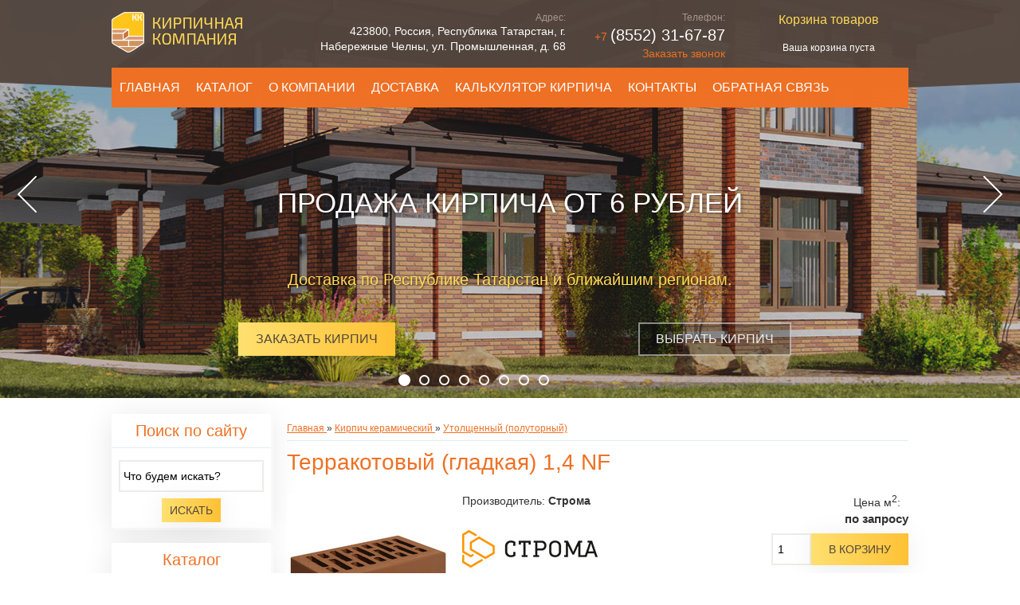

--- FILE ---
content_type: text/html; charset=UTF-8
request_url: https://stroi-kirpich.ru/shop/357/desc/shokolad-gladkaja-1-4-nf
body_size: 13147
content:
<!doctype html>
<html>
<head>
<meta charset="utf-8">
<title>Терракотовый (гладкая) 1,4 NF - купить в ООО «ТД КИРПИЧНАЯ КОМПАНИЯ» -Кирпич в Челнах с доставкой по Татарстану и ближайшим регионам. Купить кирпич в Челнах. Цена, характеристики, отзывы.</title>
<meta name="keywords" content="Каталог товаров, кирпич купить, купить кирпич челны, кирпич, керамический кирпич, керамический кирпич цена, купить керамический кирпич, производство кирпича керамического, кирпич керамический купить челны, кирпич керамический купить в челнах, силикатный кирпич, кирпич силикатный цена, кирпич силикатный челны, кирпич силикатный набережные челны, кирпич силикатный купить, кирпич огнеупорный, огнеупорный кирпич цена, огнеупорный кирпич купить, кирпич клинкерный, кирпич клинкерный цена, клинкерный кирпич производство, кирпич гиперпрессованный, производство гиперпрессованного кирпича, гиперпрессованный кирпич цены, кирпич любой, кирпич полнотелый, кирпич пустотелый, кирпич красный, кирпич облицовочный, кирпич цена, кирпич дешево, кирпич дорогой, кирпич керамический, кирпич строительный, продажа кирпича, кирпич забутовочный, любой кирпич, кирпич оптом, кирпич в набережных челнах, челнинский кирпич, челнинский кирпичный завод, кирпичная компания набережные челны, челны, в челнах, набережные челны, в набережных челнах, ооо «кирпичная компани», «кирпичная компания», ооо кирпичная компания, кирпичная компания, www.stroi-kirpich.ru, stroi-kirpich.ru, stroi-kirpich">
<meta name="description" content="Терракотовый (гладкая) 1,4 NF Кирпич керамический Утолщенный (полуторный)" />
<meta property="og:image" content="https://stroi-kirpich.ru/_sh/3/357.jpg" />

<meta name="viewport" content="width=device-width, initial-scale=1, maximum-scale=1, minimum-scale=1, user-scalable=no, minimal-ui">
<link rel="icon" href="https://stroi-kirpich.ru/favicon.ico" type="image/x-icon"/>
<link rel="shortcut icon" href="favicon.ico" type="image/x-icon"/>

<!--[if lt IE 9]>
<script src="http://html5shiv.googlecode.com/svn/trunk/html5.js"></script>
<![endif]-->

<link rel="stylesheet" type="text/css" href="https://stroi-kirpich.ru/css/style.css" />
<link rel="stylesheet" type="text/css" href="https://stroi-kirpich.ru/css/mobile.css" />
<link rel="stylesheet" type="text/css" href="https://stroi-kirpich.ru/css/animate.css" />
<link rel="stylesheet" type="text/css" href="https://stroi-kirpich.ru/css/font-awesome.css" />

	<link rel="stylesheet" href="/.s/src/base.min.css?v=251632" />
	<link rel="stylesheet" href="/.s/src/layer7.min.css" />

	<script src="/.s/src/jquery-3.6.0.min.js"></script>
	
	<script src="/.s/src/uwnd.min.js"></script>
	<script src="//s745.ucoz.net/cgi/uutils.fcg?a=uSD&ca=2&ug=999&isp=1&r=0.441520099557078"></script>
	<link rel="stylesheet" href="/.s/src/ulightbox/ulightbox.min.css" />
	<link rel="stylesheet" href="/.s/src/social.css" />
	<script src="/.s/src/ulightbox/ulightbox.min.js"></script>
	<script src="/.s/src/shop_utils.js"></script>
	<script>
/* --- UCOZ-JS-DATA --- */
window.uCoz = {"mf":"0stroikirpich","sign":{"3125":"Закрыть","3129":"Доступ запрещён. Истёк период сессии.","10075":"Обязательны для выбора","7254":"Изменить размер","7251":"Запрошенный контент не может быть загружен. Пожалуйста, попробуйте позже.","5255":"Помощник","3300":"Ошибка","3238":"Опции","7253":"Начать слайд-шоу","5458":"Следующий","7287":"Перейти на страницу с фотографией.","3255":"Сохранить","7252":"Предыдущий","210178":"Замечания"},"module":"shop","country":"US","shop_price_separator":" ","sh_goods":{"357":{"old_price":"0.00","price":"0.00","imgs":["/_sh/3/357m.jpg"]}},"shop_price_f":["%01.2f",""],"uLightboxType":1,"ssid":"127476236667271241677","site":{"host":"stroikirpich.ucoz.ru","domain":"stroi-kirpich.ru","id":"0stroikirpich"},"sh_curr":{"1":{"disp":" руб.","rate":1,"default":1,"dpos":0,"name":"Рубли","code":"RUR"}},"sh_curr_def":1,"language":"ru","layerType":7,"ver":1};
/* --- UCOZ-JS-CODE --- */
 function uSocialLogin(t) {
			var params = {"facebook":{"height":520,"width":950},"google":{"width":700,"height":600},"ok":{"height":390,"width":710},"vkontakte":{"width":790,"height":400},"yandex":{"width":870,"height":515}};
			var ref = escape(location.protocol + '//' + ('stroi-kirpich.ru' || location.hostname) + location.pathname + ((location.hash ? ( location.search ? location.search + '&' : '?' ) + 'rnd=' + Date.now() + location.hash : ( location.search || '' ))));
			window.open('/'+t+'?ref='+ref,'conwin','width='+params[t].width+',height='+params[t].height+',status=1,resizable=1,left='+parseInt((screen.availWidth/2)-(params[t].width/2))+',top='+parseInt((screen.availHeight/2)-(params[t].height/2)-20)+'screenX='+parseInt((screen.availWidth/2)-(params[t].width/2))+',screenY='+parseInt((screen.availHeight/2)-(params[t].height/2)-20));
			return false;
		}
		function TelegramAuth(user){
			user['a'] = 9; user['m'] = 'telegram';
			_uPostForm('', {type: 'POST', url: '/index/sub', data: user});
		}
checkNumber_header = 'Замечания';
		checkNumber_err = 'Опции<ul>%err_msg%</ul>Обязательны для выбора';
function loginPopupForm(params = {}) { new _uWnd('LF', ' ', -250, -100, { closeonesc:1, resize:1 }, { url:'/index/40' + (params.urlParams ? '?'+params.urlParams : '') }) }
/* --- UCOZ-JS-END --- */
</script>

	<style>.UhideBlock{display:none; }</style>
	<script type="text/javascript">new Image().src = "//counter.yadro.ru/hit;noadsru?r"+escape(document.referrer)+(screen&&";s"+screen.width+"*"+screen.height+"*"+(screen.colorDepth||screen.pixelDepth))+";u"+escape(document.URL)+";"+Date.now();</script><link rel="stylesheet" href="/_st/shop.css" /><script src="/.s/src/shop.js"></script><style>
				@font-face {
					font-family: "FontAwesome";
					font-style: normal;
					font-weight: normal;
					src: url("/.s/src/panel-v2/fonts/fontawesome-webfont.eot?#iefix&v=4.3.0") format("embedded-opentype"), url("/.s/src/panel-v2/fonts/fontawesome-webfont.woff2?v=4.3.0") format("woff2"), url("/.s/src/panel-v2/fonts/fontawesome-webfont.woff?v=4.3.0") format("woff"), url("/.s/src/panel-v2/fonts/fontawesome-webfont.ttf?v=4.3.0") format("truetype"), url("/.s/src/panel-v2/fonts/fontawesome-webfont.svg?v=4.3.0#fontawesomeregular") format("svg");
				}
			</style>
</head>

<body>
<!--U1AHEADER1Z--><!-- jQuery library --> 
<script type="text/javascript" src="https://stroi-kirpich.ru/js/jquery.easing-1.3.js"></script> 

<!-- iosSlider plugin --> 
<script type="text/javascript" src="https://stroi-kirpich.ru/js/jquery.iosslider.js"></script> 

<!--noindex--> 
<!--[if lt IE 9]>
 <div id="ie6-warning">Вы используете устаревшую версию браузера Internet Explorer. Пожалуйста, <a href="http://microsoft.ru/ie" target="_blank">обновите Ваш браузер</a> для полноценной работы с нашим сайтом.</div>
<![endif]-->
<noscript>
 <div id="ie6-warning">Для полноценной работы с нашим сайтом необходимо, чтобы в браузере был включён JavaScript. Пожалуйста, включите его.</div>
</noscript>
<!--/noindex-->



<div class="container">
 <header>
 <div class="center_blocktop">
 <a href="https://stroi-kirpich.ru/" class="logotexta wow slideInLeft animated"><img class="logo fn org" alt="ООО «ТД КИРПИЧНАЯ КОМПАНИЯ»" src="https://stroi-kirpich.ru/img/logo.png" /></a>
 <nav>
 <div class="headerleft wow slideInLeft animated"><nav><div id="uNMenuDiv1" class="uMenuH"><ul class="uMenuRoot">
<li><a  href="/" ><span>Главная</span></a></li>
<li><a  href="/shop/all#headertop" ><span>Каталог</span></a></li>
<li><a  href="/index/about_company/0-5#headertop" ><span>О компании</span></a></li>
<li><a  href="/index/dostavka/0-8#headertop" ><span>Доставка</span></a></li>
<li><a  href="/index/kalkuljator_kirpicha/0-7#headertop" ><span>Калькулятор кирпича</span></a></li>
<li><a  href="/index/kontakty/0-6#headertop" ><span>Контакты</span></a></li>
<li><a  href="/index/obratnaja_svjaz/0-4#headertop" ><span>Обратная связь</span></a></li></ul></div></nav></div><!-- end .headerleft --> 
 </nav>
 <div class="headerright">
 <div class="vcard">
 <div><span class="fn org"><span class="value-title" title="ООО «ТД КИРПИЧНАЯ КОМПАНИЯ»"> </span></span> </div>
 <div class="adr wow slideInRight animated" data-wow-delay="0.4s" style="visibility: visible; animation-delay: 0.4s; animation-name: slideInRight;">
 Адрес:<br/>
 <p>
 423800, Россия, <span class="locality">Республика Татарстан, г. Набережные Челны</span>, <span class="street-address">ул. Промышленная, д. 68</span><br/>
 <div class="email" style="display: none;">316787@bk.ru</div>
 </p>
 </div>
 <div class="tel wow slideInRight animated" data-wow-delay="0.2s" style="visibility: visible; animation-delay: 0.2s; animation-name: slideInRight;">
 Телефон:<br/>
 <abbr style="text-decoration: none;" class="value" title="+7 (8552) 408-200"><a href="tel:+7 (8552) 31-67-87">+7 <b>(8552) 31-67-87</b></a></abbr><br/>
 <div class="toogle2"><a href="javascript:void(0);" class="cd-btn">Заказать звонок</a></div>
 </div>
 <span class="url"> <span class="value-title" title="ООО «ТД КИРПИЧНАЯ КОМПАНИЯ»"> </span> </span>
 <div class="cartheader wow slideInRight animated">
 
 <h3>Корзина товаров</h3>
 <div id="shop-basket">

 <div class="empty"><br/><i>Ваша корзина пуста</i><br/><br/></div>


<style>
#shop-basket ul { margin:0; padding:0; text-align:left; list-style:none }
#shop-basket li { margin:0 0 5px 0; padding-left:35px }
#shop-basket .sb-name { margin-right:18px; }
#shop-basket .sb-cost { margin-right:18px; color: gray; }
#shop-basket .sb-func { float:right; cursor:pointer; width:16px; height:16px; margin:0;}
#shop-basket a.remove { background:url('/.s/img/sh/del.png') no-repeat 3px 0; }
#shop-basket a.remove:hover { background:url('/.s/img/sh/del.png') no-repeat 3px -16px; }
#shop-basket .empty { text-align:center; }
#shop-basket .total {font-weight: bold;}
#shop-basket .total, #shop-basket .disc { text-align:right; }
#shop-basket .disc-info { font-style: italic; }
</style>

<script language="Javascript"><!--
var lock_buttons = 0;

function clearBasket(){
 if(lock_buttons) return false; else lock_buttons = 1;
 var el = $('#shop-basket');
 if(el.length){ var g=document.createElement("div"); $(g).addClass('myWinGrid').attr("id",'shop-basket-fade').css({"left":"0","top":"0","position":"absolute","border":"#CCCCCC 1px solid","width":$(el).width()+'px',"height":$(el).height()+'px',"z-index":5}).hide().bind('mousedown',function(e){e.stopPropagation();e.preventDefault();_uWnd.globalmousedown();}).html('<div class="myWinLoad" style="margin:5px;"></div>'); $(el).append(g); $(g).show(); }
 _uPostForm('',{type:'POST',url:'/shop/basket',data:{'mode':'clear'}});
 return false;
}

function removeBasket(id){
 if(lock_buttons) return false; else lock_buttons = 1;
 $('#basket-item-'+id+' .sb-func').removeClass('remove').addClass('myWinLoadS').attr('title','');
 _uPostForm('',{type:'POST',url:'/shop/basket',data:{'mode':'del', 'id':id}});
 return false;
}

function add2Basket(id,pref){
 if(lock_buttons) return false; else lock_buttons = 1;
 var opt = new Array();
 $('#b'+pref+'-'+id+'-basket').attr('disabled','disabled');
 $('#'+pref+'-'+id+'-basket').removeClass('done').removeClass('err').removeClass('add').addClass('wait').attr('title','');
 $('#'+pref+'-'+id+'-options-selectors').find('input:checked, select').each(function(){ opt.push(this.id.split('-')[3]+(parseInt(this.value) ? '-'+this.value :''));});
 _uPostForm('',{type:'POST',url:'/shop/basket',data:{'mode':'add', 'id':id, 'pref':pref, 'opt':opt.join(':'), 'cnt':$('#q'+pref+'-'+id+'-basket').attr('value')}});
 return false;
}

function buyNow(id,pref){
 if(lock_buttons) return false; else lock_buttons = 1;
 var opt = new Array();
 $('#b'+pref+'-'+id+'-buynow').attr('disabled','disabled');
 $('#'+pref+'-'+id+'-buynow').removeClass('done').removeClass('err').removeClass('now').addClass('wait').attr('title','');
 $('#'+pref+'-'+id+'-options').find('input:checked, select').each(function(){ opt.push(this.id.split('-')[3]+(parseInt(this.value) ? '-'+this.value :''));});
 _uPostForm('',{type:'POST',url:'/shop/basket',data:{'mode':'add', 'id':id, 'pref':pref, 'opt':opt.join(':'), 'cnt':$('#q'+pref+'-'+id+'-basket').attr('value'), 'now':1}});
 return false;
}
//--></script></div>
 
 </div>
 </div>
 </div><!-- end .headerright --> 
 </div><!-- end .center_block --> 
 </header><!-- end header -->

 <section class="iosSliderDemo">
 <div class="fluidHeight">
 <div class="sliderContainer">
 <div class="iosSlider">
 <div class="slider">

 <div class="item">
 <div class="inner"> <img src="https://stroi-kirpich.ru/img/trans.gif" style="background-image: url('https://stroi-kirpich.ru/img/foto4-13.jpg');" />
 <div class="selectorShadow"></div>
 <div class="sliderdesk">
 <div class="text1"><span><b class="akc">&nbsp;</b><br/>Продажа кирпича от 6 рублей</span></div>
 <div class="text2"><span>Доставка по Республике Татарстан и ближайшим регионам.<br/>
 <br/>
 </span></div>
 <div class="text3"><span>
 <div class="toogle3"><a class="knopsz1 cd-btn" href="javascript:void(0);">Заказать кирпич</a></div>
 <div class="toogle5"><a class="knopsz2 cd-btn" href="shop/kirpich-keramicheskij">Выбрать кирпич</a></div>
 </span></div>
 </div>
 </div>
 </div>

 <div class="item">
 <div class="inner"> <img src="https://stroi-kirpich.ru/img/trans.gif" style="background-image: url('https://stroi-kirpich.ru/img/foto4-17.jpg');" />
 <div class="selectorShadow"></div>
 <div class="sliderdesk">
 <div class="text1"><br><br><span><b class="akc">Тротуарная плитка BRAER</b></span></div>
 <div class="text2"><span></span></div>
 <div class="text3"><span>
 <div class="toogle3"><a class="knopsz1 cd-btn" href="javascript:void(0);">Заказать плитку</a></div>
 <div class="toogle5"><a class="knopsz2 cd-btn" href="shop/trotuarnaja-plitka">Выбрать плитку</a></div>
 </span></div>
 </div>
 </div>
 </div>

 <div class="item">
 <div class="inner"> <img src="https://stroi-kirpich.ru/img/trans.gif" style="background-image: url('https://stroi-kirpich.ru/img/foto4-15.jpg');" />
 <div class="selectorShadow"></div>
 <div class="sliderdesk">
 <div class="text1"><span><b class="akc">&nbsp;</b><br/>ЖБИ изделия</span></div>
 <div class="text2"><span>Подробности уточняйте по телефону +7 (937) 583-22-55<br/>
 <br/>
 </span></div>
 </div>
 </div>
 </div>



 <div class="item">
 <div class="inner"> <img src="https://stroi-kirpich.ru/img/trans.gif" style="background-image: url('https://stroi-kirpich.ru/img/foto4-10.jpg');" />
 <div class="selectorShadow"></div>
 <div class="sliderdesk">
 <div class="text1"><span><b class="akc" style="color: #ffffff;">KLINKER FASADE</b><br/>КЕРАМИЧЕСКАЯ ПЛИТКА</span></div>
 <div class="text2" style="top: 100px !important;"><span style="color: #ffffff;"><br/>для экстерьерных и интерьерных решений</span></div>
 </div>
 </div>
 </div>

 <div class="item">
 <div class="inner"> <img src="https://stroi-kirpich.ru/img/trans.gif" style="background-image: url('https://stroi-kirpich.ru/img/foto4-8.jpg');" />
 <div class="selectorShadow"></div>
 <div class="sliderdesk">
 <div class="text1"><span><b class="akc">АКЦИЯ! УСПЕЙ ОПЛАТИТЬ ДО ПОДАРОЖАНИЯ ЦЕН!!!</b><br/>Плати сейчас забирай весной</span></div>
 <div class="text2"><span><br/>Хранение до весны, подробности уточняйте по телефону +7 (8552) 31-67-87</span></div>
 <div class="text3" id="headertop" style="width: 100% !important;"><span>
 <div class="toogle3"><a class="knopsz1 cd-btn" href="javascript:void(0);">Узнать подробнее</a></div>
 </span></div>
 </div>
 </div>
 </div>

 <div class="item">
 <div class="inner"> <img src="https://stroi-kirpich.ru/img/trans.gif" style="background-image: url('https://stroi-kirpich.ru/img/foto4-12.jpg');" />
 <div class="selectorShadow"></div>
 <div class="sliderdesk">
 <div class="text1"><span>Сухие строительные смеси<br/>STARK HAUS</span></div>
 <div class="text2"><span>STARK HAUS предлагает решение для ремонта вашей кухни, ванной, гостиной</span></div>
 <div class="text3" id="headertop" style="width: 100% !important;"><span>
 <div class="toogle3"><a class="knopsz1 cd-btn" href="javascript:void(0);">Купить</a></div>
 <div><a class="knopsz2 cd-btn" href="https://stroi-kirpich.ru/shop/proizvoditeli/starkhaus">Смотреть каталог</a></div>
 </span></div>
 </div>
 </div>
 </div>

<!--
 <div class="item">
 <div class="inner"> <img src="https://stroi-kirpich.ru/img/trans.gif" style="background-image: url('https://stroi-kirpich.ru/img/foto4-6.jpg');" />
 <div class="selectorShadow"></div>
 <div class="sliderdesk">
 <div class="text1"><span><b class="akc">АКЦИЯ!</b><br/>Кирпич одинарный гладкий 'Москва Premium' (Красный) по цене <sup><s>8.50</s></sup> <b>8</b> руб.</span></div>
 <div class="text2"><span>Хранение до весны, подробности уточняйте по телефону +7 (8552) 31-67-87</span></div>
 <div class="text3" id="headertop"><span>
 <div class="toogle3"><a class="knopsz1 cd-btn" href="javascript:void(0);">Купить кирпич</a></div>
 <div class="toogle5"><a class="knopsz2 cd-btn" href="https://stroi-kirpich.ru/shop/177/desc/kirpich-odinarnyj-gladkij-moskva-krasnyj">Узнать подробнее</a></div>
 </span></div>
 </div>
 </div>
 </div>


 <div class="item">
 <div class="inner"> <img src="https://stroi-kirpich.ru/img/trans.gif" style="background-image: url('https://stroi-kirpich.ru/img/foto4-9.jpg');" />
 <div class="selectorShadow"></div>
 <div class="sliderdesk">
 <div class="text1"><span><b class="akc">НОВИНКА!</b><br/>Газобетон КОТТЕДЖ по цене <b>3500</b> руб.</span></div>
 <div class="text2"><span>Подробности уточняйте по телефону +7 (8552) 31-67-87</span></div>
 <div class="text3" id="headertop"><span>
 <div class="toogle3"><a class="knopsz1 cd-btn" href="javascript:void(0);">Купить</a></div>
 <div class="toogle5"><a class="knopsz2 cd-btn" href="https://stroi-kirpich.ru/shop/gazobeton/gazobeton-kottedzh">Узнать подробнее</a></div>
 </span></div>
 </div>
 </div>
 </div>


 <div class="item">
 <div class="inner"> <img src="https://stroi-kirpich.ru/img/trans.gif" style="background-image: url('https://stroi-kirpich.ru/img/foto4-4.jpg');" />
 <div class="selectorShadow"></div>
 <div class="sliderdesk">
 <div class="text1"><span><b class="akc">АКЦИЯ!</b><br/>Газобетон UNIBLOCK за наличный рассчет 2 600 руб. м<sup>3</sup>, за безналичный рассчет 2 950 руб. м<sup>3</sup></span></div>
 <div class="text2"><span>Марка по плотности, кг/м<sup>3</sup> D500<br/>Размеры: 600х300х200; 600х300х250; 600х400х200; 600х400х250 мм.</span></div>
 <div class="text3"><span>
 <div class="toogle3"><a class="knopsz1 cd-btn" href="javascript:void(0);">Купить кирпич</a></div>
 <div class="toogle5"><a class="knopsz2 cd-btn" href="https://stroi-kirpich.ru/shop/67/desc/gazobeton-uni-block">Узнать подробнее</a></div>
 </span></div>
 </div>
 </div>
 </div>
-->

 <div class="item">
 <div class="inner"> <img src="https://stroi-kirpich.ru/img/trans.gif" style="background-image: url('https://stroi-kirpich.ru/img/foto4-7.jpg');" />
 <div class="selectorShadow"></div>
 <div class="sliderdesk">
 <div class="text1"><span><b class="akc">АКЦИЯ!</b><br/>Блок керамический PORIKAM</span></div>
 <div class="text2"><span>Подробности уточняйте по телефону +7 (8552) 31-67-87</span></div>
 <div class="text3"><span>
 <div class="toogle3"><a class="knopsz1 cd-btn" href="javascript:void(0);">Купить сейчас</a></div>
 <div class="toogle5"><a class="knopsz2 cd-btn" href="https://stroi-kirpich.ru/shop/blok-keramicheskij-porikam">Узнать подробнее</a></div>
 </span></div>
 </div>
 </div>
 </div>

<!--
 <div class="item">
 <div class="inner"> <img src="https://stroi-kirpich.ru/img/trans.gif" style="background-image: url('https://stroi-kirpich.ru/img/foto4-5.jpg');" />
 <div class="selectorShadow"></div>
 <div class="sliderdesk">
 <div class="text1"><span><b class="akc">АКЦИЯ!</b><br/>Полнотелый одинарный рядовой М125<br/>по цене <sup><s>9.00</s></sup> <b>8.00</b> руб.</span></div>
 <div class="text2"><span>Хранение до весны, подробности уточняйте по телефону +7 (8552) 31-67-87</span></div>
 <div class="text3"><span>
 <div class="toogle3"><a class="knopsz1 cd-btn" href="javascript:void(0);">Купить кирпич</a></div>
 <div class="toogle5"><a class="knopsz2 cd-btn" href="https://stroi-kirpich.ru/shop/127/desc/kirpich-m100">Узнать подробнее</a></div>
 </span></div>
 </div>
 </div>
 </div>
-->

 <div class="item">
 <div class="inner"> <img src="https://stroi-kirpich.ru/img/trans.gif" style="background-image: url('https://stroi-kirpich.ru/img/foto4-11.jpg');" />
 <div class="selectorShadow"></div>
 <div class="sliderdesk">
 <div class="text1"><span>ПЕСЧАНО-ЦЕМЕНТНЫЕ СМЕСИ<br/>«EVRONIT»</span></div>
 <div class="text2"><span>Песчано-цементная смесь М-150, М-200, Пескобетон М-300</span></div>
 <div class="text3" id="headertop" style="width: 100% !important;"><span>
 <div class="toogle3"><a class="knopsz1 cd-btn" href="javascript:void(0);">Купить</a></div>
 <div><a class="knopsz2 cd-btn" href="https://stroi-kirpich.ru/shop/proizvoditeli/evronit">Смотреть каталог</a></div>
 </span></div>
 </div>
 </div>
 </div>

 </div>
 <div class="headerbottom"></div>
 </div>
 <div class="slideSelectors">
 <div class="item selected"></div>
 <div class="item"></div>
 <div class="item"></div>
 <div class="item"></div>
 <div class="item"></div>
 <div class="item"></div>
 <div class="item"></div>
 <div class="item"></div>
 </div>
 <div class="slideSelectors slideSelectorstop" style="position: absolute; width: 100%; height: 0px; top: 44%;">
 <div class="prev"></div>
 <div class="next"></div>
 </div>
 <div class="scrollbarContainer"></div>
 </div>
 </div>
 </section><!--/U1AHEADER1Z-->
 <section id="contentbody">
 <div class="center_block">
 <!--U1CLEFTER1Z--><div class="sidebar">
 
 <div class="sidebarcenter">
 <div class="sidebarshadow" style="text-align: center;">
 <h2>Поиск по сайту</h2>
 <hr/>
 <div class="searchForm_2">
 <form action="/shop/search" method="post" onsubmit="this.sfSbm.disabled=true"> 
 <input class="queryField" type="text" size="20" maxlength="60" name="query" value="Что будем искать?" onfocus="if(this.value=='Что будем искать?')this.value=''" onblur="if(this.value=='')this.value='Что будем искать?'" /> 
 <input style="margin: 0 auto !important; padding: 7px 10px !important; border: none !important; cursor: pointer;" class="knopsz1 schBtn" type="submit" value="Искать" name="sfSbm" class="searchSbmFl" /> 
 </form>
 </div>
 </div>
 </div>
 <br/>
 <div class="sidebarcenter">
 <div class="sidebarshadow">
 <h2>Каталог</h2>
 <hr/>
 <div id="shop_left_menu">
 <ul id="shop-hmenu" class="hmenu-onhover">

<li class="hmenu-item" id="hmenu-item-50">
			<a class="hmenu-link" href="/shop/blok-keramicheskij-porikam"><span>Блок керамический PORIKAM</span></a>
</li>

<li class="hmenu-item" id="hmenu-item-56">
			<a class="hmenu-link" href="/shop/gazobeton"><span>Газобетон</span></a>
	<div class="hmenu-corn"><b></b></div>
				<div id="hmenu-cont-56" class="hmenu-cont">
					<ol class="hmenu-cont-block with-clear">
						<li id="hmenu-subc-25" class="hmenu-subc-ol hmenu-subc level2">
						<div><a href="/shop/gazobeton/gazobeton-uni-block">Газобетон UNI BLOCK</a></div></li><li id="hmenu-subc-54" class="hmenu-subc-ol hmenu-subc level2">
						<div><a href="/shop/gazobeton/gazobeton-kottedzh">Газобетон КОТТЕДЖ</a></div></li>
					</ol>
				</div>
</li>

<li class="hmenu-item" id="hmenu-item-26">
			<a class="hmenu-link" href="/shop/kirpich-keramicheskij"><span>Кирпич керамический</span></a>
	<div class="hmenu-corn"><b></b></div>
				<div id="hmenu-cont-26" class="hmenu-cont">
					<ol class="hmenu-cont-block with-clear">
						<li id="hmenu-subc-31" class="hmenu-subc-ol hmenu-subc level2">
						<div><a href="/shop/kirpich-keramicheskij/dvojnoj">Двойной</a></div></li><li id="hmenu-subc-33" class="hmenu-subc-ol hmenu-subc level2">
						<div><a href="/shop/kirpich-keramicheskij/dekorativnyj">Декоративный</a></div></li><li id="hmenu-subc-34" class="hmenu-subc-ol hmenu-subc level2">
						<div><a href="/shop/kirpich-keramicheskij/evro">ЕВРО</a></div></li><li id="hmenu-subc-29" class="hmenu-subc-ol hmenu-subc level2">
						<div><a href="/shop/kirpich-keramicheskij/odinarnyj">Одинарный</a></div></li><li id="hmenu-subc-28" class="hmenu-subc-ol hmenu-subc level2">
						<div><a href="/shop/kirpich-keramicheskij/polnotelyj">Полнотелый</a></div></li><li id="hmenu-subc-30" class="hmenu-subc-ol hmenu-subc level2">
						<div><a href="/shop/kirpich-keramicheskij/utolshhennyj-polutornyj">Утолщенный (полуторный)</a></div></li><li id="hmenu-subc-32" class="hmenu-subc-ol hmenu-subc level2">
						<div><a href="/shop/kirpich-keramicheskij/figurnyj">Фигурный</a></div></li>
					</ol>
				</div>
</li>

<li class="hmenu-item" id="hmenu-item-57">
			<a class="hmenu-link" href="/shop/sukhie-stroitelnye-smesi"><span>Сухие строительные смеси</span></a>
	<div class="hmenu-corn"><b></b></div>
				<div id="hmenu-cont-57" class="hmenu-cont">
					<ol class="hmenu-cont-block with-clear">
						<li id="hmenu-subc-59" class="hmenu-subc-ol hmenu-subc level2">
						<div><a href="/shop/sukhie-stroitelnye-smesi/klej-dlja-gazobetona-plitochnyj-klej">Клей для газобетона, плиточный клей</a></div></li><li id="hmenu-subc-60" class="hmenu-subc-ol hmenu-subc level2">
						<div><a href="/shop/sukhie-stroitelnye-smesi/montazhnye-smesi">Монтажные смеси</a></div></li><li id="hmenu-subc-61" class="hmenu-subc-ol hmenu-subc level2">
						<div><a href="/shop/sukhie-stroitelnye-smesi/napolnye-smesi">Напольные смеси</a></div></li><li id="hmenu-subc-63" class="hmenu-subc-ol hmenu-subc level2">
						<div><a href="/shop/sukhie-stroitelnye-smesi/shpaklevka">Шпаклевка</a></div></li><li id="hmenu-subc-58" class="hmenu-subc-ol hmenu-subc level2">
						<div><a href="/shop/sukhie-stroitelnye-smesi/shtukaturka">Штукатурка</a></div></li>
					</ol>
				</div>
</li>

<li class="hmenu-item" id="hmenu-item-73">
			<a class="hmenu-link" href="/shop/trotuarnaja-plitka"><span>Тротуарная плитка</span></a>
	<div class="hmenu-corn"><b></b></div>
				<div id="hmenu-cont-73" class="hmenu-cont">
					<ol class="hmenu-cont-block with-clear">
						<li id="hmenu-subc-67" class="hmenu-subc-ol hmenu-subc level2">
						<div><a href="/shop/trotuarnaja-plitka/trotuarnaja-plitka-braer">Тротуарная плитка BRAER</a></div></li><li id="hmenu-subc-72" class="hmenu-subc-ol hmenu-subc level2">
						<div><a href="/shop/trotuarnaja-plitka/trotuarnaja-plitka-farbstein">Тротуарная плитка Farbstein</a></div></li>
					</ol>
				</div>
</li>

<li class="hmenu-item" id="hmenu-item-70">
			<a class="hmenu-link" href="/shop/kolpaki-i-parapety"><span>Колпаки и парапеты</span></a>
</li>

<li class="hmenu-item" id="hmenu-item-35">
			<a class="hmenu-link" href="/shop/proizvoditeli"><span>Производители</span></a>
	<div class="hmenu-corn"><b></b></div>
				<div id="hmenu-cont-35" class="hmenu-cont">
					<ol class="hmenu-cont-block with-clear">
						<li id="hmenu-subc-36" class="hmenu-subc-ol hmenu-subc level2">
						<div><a href="/shop/proizvoditeli/ao-aspk">АО «АСПК»</a></div></li><li id="hmenu-subc-52" class="hmenu-subc-ol hmenu-subc level2">
						<div><a href="/shop/proizvoditeli/bakalinskij-kirpichnyj-zavod">Бакалинский кирпичный завод</a></div></li><li id="hmenu-subc-38" class="hmenu-subc-ol hmenu-subc level2">
						<div><a href="/shop/proizvoditeli/votkinskij-kirpichnyj-zavod">Воткинский кирпичный завод</a></div></li><li id="hmenu-subc-65" class="hmenu-subc-ol hmenu-subc level2">
						<div><a href="/shop/proizvoditeli/evronit">«Евронит»</a></div></li><li id="hmenu-subc-39" class="hmenu-subc-ol hmenu-subc level2">
						<div><a href="/shop/proizvoditeli/zavod-stroitelnykh-materialov-altair">Завод строительных материалов «Альтаир»</a></div></li><li id="hmenu-subc-40" class="hmenu-subc-ol hmenu-subc level2">
						<div><a href="/shop/proizvoditeli/kamastrojindustrija">Камастройиндустрия</a></div></li><li id="hmenu-subc-41" class="hmenu-subc-ol hmenu-subc level2">
						<div><a href="/shop/proizvoditeli/kerma">Керма</a></div></li><li id="hmenu-subc-42" class="hmenu-subc-ol hmenu-subc level2">
						<div><a href="/shop/proizvoditeli/koshhakovskij-zavod">Кощаковский завод</a></div></li><li id="hmenu-subc-43" class="hmenu-subc-ol hmenu-subc level2">
						<div><a href="/shop/proizvoditeli/oao-alekseevskaja-keramika">ОАО «Алексеевская Керамика»</a></div></li><li id="hmenu-subc-44" class="hmenu-subc-ol hmenu-subc level2">
						<div><a href="/shop/proizvoditeli/oao-elabuzhskaja-keramika">ОАО «Елабужская керамика»</a></div></li><li id="hmenu-subc-66" class="hmenu-subc-ol hmenu-subc level2">
						<div><a href="/shop/proizvoditeli/oao-kirovo-chepeckij-kirpichnyj-zavod">ОАО «Кирово-Чепецкий кирпичный завод»</a></div></li><li id="hmenu-subc-69" class="hmenu-subc-ol hmenu-subc level2">
						<div><a href="/shop/proizvoditeli/ooo-kompozitnye-tekhnologii">ООО «Композитные технологии»</a></div></li><li id="hmenu-subc-45" class="hmenu-subc-ol hmenu-subc level2">
						<div><a href="/shop/proizvoditeli/ooo-izkm">ООО «ИЗКМ»</a></div></li><li id="hmenu-subc-46" class="hmenu-subc-ol hmenu-subc level2">
						<div><a href="/shop/proizvoditeli/ooo-magma-keramik">ООО «Магма Керамик»</a></div></li><li id="hmenu-subc-68" class="hmenu-subc-ol hmenu-subc level2">
						<div><a href="/shop/proizvoditeli/ooo-td-braer">OOO «ТД БРАЕР»</a></div></li><li id="hmenu-subc-71" class="hmenu-subc-ol hmenu-subc level2">
						<div><a href="/shop/proizvoditeli/ooo-farbshtajn">ООО «Фарбштайн»</a></div></li><li id="hmenu-subc-55" class="hmenu-subc-ol hmenu-subc level2">
						<div><a href="/shop/proizvoditeli/pao-kottedzh">ПАО «Коттедж»</a></div></li><li id="hmenu-subc-47" class="hmenu-subc-ol hmenu-subc level2">
						<div><a href="/shop/proizvoditeli/stroma">Строма</a></div></li><li id="hmenu-subc-48" class="hmenu-subc-ol hmenu-subc level2">
						<div><a href="/shop/proizvoditeli/chajkovskij-kirpichnyj-zavod">Чайковский кирпичный завод</a></div></li><li id="hmenu-subc-51" class="hmenu-subc-ol hmenu-subc level2">
						<div><a href="/shop/proizvoditeli/porikam">PORIKAM</a></div></li><li id="hmenu-subc-64" class="hmenu-subc-ol hmenu-subc level2">
						<div><a href="/shop/proizvoditeli/starkhaus">STARKHAUS</a></div></li><li id="hmenu-subc-49" class="hmenu-subc-ol hmenu-subc level2">
						<div><a href="/shop/proizvoditeli/uni-block">UNI BLOCK</a></div></li>
					</ol>
				</div>
</li>
</ul>
 </div>
 </div>
 </div>
 
 <!--
 <br/>
 <div class="sidebarcenter">
 <div class="sidebarshadow">
 <h3 style="text-align: center;">Прайс-листы</h3>
 <hr/>
 <div>  <a href="//stroi-kirpich.ru/_ph/1/321645354.jpg" class="ulightbox" target="_blank" rel="group0"><div class="boxhrefimg"><img src="//stroi-kirpich.ru/_ph/1/1/321645354.jpg" alt="" title="" /><div class="boxhref"></div></div></a> </div><div>  <a href="//stroi-kirpich.ru/_ph/1/465604224.jpg" class="ulightbox" target="_blank" rel="group0"><div class="boxhrefimg"><img src="//stroi-kirpich.ru/_ph/1/1/465604224.jpg" alt="" title="" /><div class="boxhref"></div></div></a> </div><div>  <a href="//stroi-kirpich.ru/_ph/1/897635476.jpg" class="ulightbox" target="_blank" rel="group0"><div class="boxhrefimg"><img src="//stroi-kirpich.ru/_ph/1/1/897635476.jpg" alt="" title="" /><div class="boxhref"></div></div></a> </div><div>  <a href="//stroi-kirpich.ru/_ph/1/534896041.jpg" class="ulightbox" target="_blank" rel="group0"><div class="boxhrefimg"><img src="//stroi-kirpich.ru/_ph/1/1/534896041.jpg" alt="" title="" /><div class="boxhref"></div></div></a> </div><div>  <a href="//stroi-kirpich.ru/_ph/1/836083736.jpg" class="ulightbox" target="_blank" rel="group0"><div class="boxhrefimg"><img src="//stroi-kirpich.ru/_ph/1/1/836083736.jpg" alt="" title="" /><div class="boxhref"></div></div></a> </div>
 </div>
 </div>
 -->
 </div><!--/U1CLEFTER1Z-->
 <div class="content">
 <!-- <body> -->
 <table border="0" cellpadding="0" cellspacing="0" width="100%" style="font-size: 12px;">
 <tr>
 <td><span itemscope itemtype="https://schema.org/BreadcrumbList"><span itemscope itemprop="itemListElement" itemtype="https://schema.org/ListItem">
					<a itemprop="item" href="https://stroi-kirpich.ru/">
						<span itemprop="name">Главная</span>
					</a>
					<meta itemprop="position" content="1">
				</span> &raquo; <span itemscope itemprop="itemListElement" itemtype="https://schema.org/ListItem">
						<a itemprop="item" href="https://stroi-kirpich.ru/shop/kirpich-keramicheskij">
							<span itemprop="name">Кирпич керамический</span>
						</a>
						<meta itemprop="position" content="2">
					</span> &raquo; <span itemscope itemprop="itemListElement" itemtype="https://schema.org/ListItem">
						<a itemprop="item" class="current" href="https://stroi-kirpich.ru/shop/kirpich-keramicheskij/utolshhennyj-polutornyj">
							<span itemprop="name">Утолщенный (полуторный)</span>
						</a>
						<meta itemprop="position" content="3">
					</span></span></td>
 
 </tr>
 </table>
 <hr/>
 <h1 id="contentAnchor">Терракотовый (гладкая) 1,4 NF </h1>
 <br/>
 <table style="max-width: 220px; float: left; margin: 0 auto; text-align: center;" border="0" cellpadding="0" cellspacing="0" width="100%">
 <tr valign="top">
 <td>
 <script>
//['original_img_url','org_width','org_height','resized_img_url','res_width','res_height','img_alt','img_title']
var allEntImgs357=[["/_sh/3/357.jpg",0,0,"/_sh/3/357m.jpg",220,220,null,null,null,null,null]]</script>
<script type="text/javascript">
function _bldCont(indx){
 var bck=indx-1;var nxt=indx+1;
 if (bck<0){bck = allEntImgs357.length-1;}
 if (nxt>=allEntImgs357.length){nxt=0;}
 var imgs='';
 if (allEntImgs357.length>1){
 for (var i=0;i<allEntImgs357.length;i++){var img=i+1;
 if(allEntImgs357[i][0].length<1){continue;}
 if (i==indx){imgs += '<b class="pgSwchA">'+img+'</b> ';}
 else {imgs += '<a class="pgSwch" href="javascript://" rel="nofollow" onclick="_bldCont('+i+');return false;">'+img+'</a> ';}
 }
 imgs = '<div align="center" style="padding:8px 0 5px 0;white-space:nowrap;overflow:auto;overflow-x:auto;overflow-y:hidden;"><a class="pgSwch" href="javascript://" rel="nofollow" onclick="_bldCont('+bck+');return false;">&laquo; Back</a> '+imgs+'<a class="pgSwch" href="javascript://" rel="nofollow" onclick="_bldCont('+nxt+');return false;">Next &raquo;</a> </div> ';}
 var hght = parseInt(allEntImgs357[indx][2]); if ($.browser.msie) { hght += 28; };
 _picsCont = '<div id="_prCont" style="position:relative;"><img alt="" border="0" src="' + allEntImgs357[indx][0] + '"/>'+imgs+'</div>';
 new _uWnd('wnd_prv', "Изображения товара", 10, 10, { waitimages:300000, autosizewidth:1, hideonresize:1, autosize:1, fadetype:1, closeonesc:1, align:'center', min:0, max:0, resize:1 }, _picsCont);
}
</script>

 <img alt="Терракотовый (гладкая) 1,4 NF" src="/_sh/3/357m.jpg" class="gphoto" onclick="_bldCont1(357, this.getAttribute('idx'));" id="ipreview" idx="0" alt="Терракотовый (гладкая) 1,4 NF" title="Кликните для увеличения изображения">
 
 
 
 
 
 
 
 
 
 
 </td>
 </tr>
 </table>
 
 
 <div style="float: right; min-width: 300px; text-align: right;">
 Цена м<sup>2</sup>:<b style="font-size:14px; padding:0 10px;">
<div style="font-size: 15px; color: #333;">по запросу</div>
</b>
<input type="text" id="qid-357-basket" value="1" size="3" onfocus="this.select()" oninput="return checkNumber(this, event, '1');"><input type="button" id="bid-357-basket" onclick="add2Basket('357','id');" value="В корзину">

 

 </b>
 </div>
 
 
<ul class="shop-options" id="id-357-options">

 <li><span class="opt">Производитель:</span> <span class="val">Строма</span>
 
 
 
 
 
 
 
 
 
 
 <br/><img class="logobrand" src="https://stroi-kirpich.ru/img/logobrand11.jpg" alt=" " title=" " /><br/>
 
 
 
 
 

 
 
 

 
 
 
 </li>

<br/>
 
 
 
 
 <li><span class="opt"><!--<s4749>-->Артикул<!--</s>-->:</span> <span class="val art"> </span></li>
 
 
 
 <li><span class="opt">Размер:</span> <span class="val">250*120*88</span> мм.</li>
 <li><span class="opt">Количество в поддоне:</span> <span class="val">352</span> шт.</li>
 <li><span class="opt">Марка прочности:</span> <span class="val">M - от 150</span></li>
 <li><span class="opt">Морозостойкость:</span> <span class="val">F100</span></li>
 
 <li><span class="opt">Водопоглощение:</span> <span class="val">не менее 6%</span></li>
 
 <br/>
 <li><span class="opt"><!--<s4751>-->Вес<!--</s>-->:</span> <span class="val">3.10</span> кг.</li>
 
 
 </ul>

 
 <ul class="shop-tabs with-clear">
 <li class="postRest1"><a href="/shop/357/desc/shokolad-gladkaja-1-4-nf"><!--<s4375>-->Описание<!--</s>--></a></li>
 
 
 
 </ul>
 <div class="shop-info">
 
 
 <!--<s4782>-->Описание товара отсутствует<!--</s>-->
 
 
 
 
 
 
 
 
 </div>
 
 
 
  

<!-- </body> -->
 </div>
 </div>
 </section>
</div>
<!-- end .container -->

<!--U1BFOOTER1Z--><footer>
 <div class="center_block">
 <div class="footerleft wow slideInLeft animated" id="banner">
 ООО «ТД КИРПИЧНАЯ КОМПАНИЯ» © 2007-2025 г.<br />Все права защищены.  <a href="javascript:;" rel="nofollow" onclick="loginPopupForm(); return false;">Вход</a>  <br/>
 <a style="color: #ffffff !important;" href="https://stroi-kirpich.ru/index/polzovatelskoe_soglashenie_politika_konfidencialnosti/0-9" target="_blank">Пользовательское соглашение</a>
 </div><!-- end .footerleft -->
 <div class="footerright wow slideInRight animated" id="banner">
 
<!-- Yandex.Metrika counter -->
<script type="text/javascript">
    (function(m,e,t,r,i,k,a){
        m[i]=m[i]||function(){(m[i].a=m[i].a||[]).push(arguments)};
        m[i].l=1*new Date();
        k=e.createElement(t),a=e.getElementsByTagName(t)[0],k.async=1,k.src=r,a.parentNode.insertBefore(k,a)
    })(window, document,'script','//mc.yandex.ru/metrika/tag.js', 'ym');

    ym(28807418, 'init', {accurateTrackBounce:true, trackLinks:true, webvisor:true, clickmap:true, params: {__ym: {isFromApi: 'yesIsFromApi'}}});
</script>
<noscript><div><img src="https://mc.yandex.ru/watch/28807418" style="position:absolute; left:-9999px;" alt="" /></div></noscript>
<!-- /Yandex.Metrika counter -->


  <a href="https://PixelStyle.ru/" title="Создание сайтов в Челнах www.PixelStyle.ru" target="_blank"><div class="kopirait1">Создание сайтов<br/>в Челнах</div></a>
 </div><!-- end .footerright --> 
 </div>
 <!-- end .center_block --> 
</footer>
<!-- end footer -->


<div style="display: none;">
 <div class="box-modal login" id="boxUserFirstInfo3" style="width: 200px !important;">
 <div class="box-modal_close arcticmodal-close"><img src="https://stroi-kirpich.ru/img/tl1.png" title="закрыть" alt=""></div>
 <div id="block">
 <h2 align="center">Заказать звонок</h2>
 <br/> 
				<script>
					function _uploadCheck() {
						var w=_uWnd.all[this.upload_wnd];
						if (!w || w.state.destroyed) return;
						w._myuploadTimer=setTimeout("_uploadProgress('"+this.upload_id+"',"+this.upload_wnd+")",3000);
					}
					function _uploadProgress(upId,widx) {
						if (_uWnd.all[widx]) _uWnd.all[widx]._myuploadTimer=null;
						var o={upload_wnd:widx,upload_id:upId,dataType:'json',type:'GET',timeout:5000,cache:1,success:_uploadTick,error: function(a, b, c) { console.log('Test!', a, '-', b, '-', c); }};
						try {
							_uAjaxRequest("/.uploadstatus?upsession="+upId,o);
						} catch(e) {
							_uploadCheck.call(o,null,'error');
						}
					}
					function _uploadTick(data,st) {
						var w=_uWnd.all[this.upload_wnd];
						if (!w || w.state.destroyed) return;
						if (data.state=='error') {
							if (data.status==413) _uWnd.alert('Суммарный размер файлов превышает допустимое значение 15 МБ','',{w:230,h:80,tm:3000});
							else _uWnd.alert('Ошибка соединения, попробуйте позже ('+data.status+')','',{w:230,h:80,tm:3000});
							w.close();
							sblmb3=0;
							return;
						} else if (data.state=='starting' && w._myuploadStarted) {
							_uWnd.alert('Ошибка соединения, попробуйте позже','',{w:230,h:80,tm:3000});
							w.close();
							return;
						} else if (data.state=='uploading' || data.state=='done') {
							var cents;
							if (data.state=='done' || data.size==0) {
								w.footer('');
							} else {
								cents=Math.floor(data.received/data.size*1000)/10;
								w.footer('<div style="border:1px solid;position:relative"><div class="myWinTD2" style="width:'+Math.floor(cents)+'%;height:20px"></div><div style="text-align:center;position:absolute;left:0;top:0;width:100%;height:20px;font-size:14px">'+cents+'% ('+Math.floor(data.received/1024)+' Kb)</div></div>');
							}
							w._myuploadStarted=1;
							if (data.state=='done') {
								sblmb3=0;
								return;
							}
						}
						_uploadCheck.call(this);
					}
					var sblmb3=0;

					function funuuEDA( form, token = {} ) {
						var act='/mail/', upref='f8BF1VobMd', uploadId, wnd;
						try { var tr=checksubmit(); if (!tr){return false;} } catch(e) {}
						if (sblmb3==1) { return false; }
						sblmb3=1;
						window._uploadIdx = window._uploadIdx ? window._uploadIdx+1 : 1;
						uploadId = 'up' + window._uploadIdx + '_' + upref;

						form.action=act+'?upsession='+uploadId;

						wnd = new _uWnd(
							'sendMFe3',
							'Отправка сообщения',
							-350,
							-100,
							{
								footerh:25,
								footerc:' ',
								modal:1,
								closeonesc:1,
								resize:0,
								hidefooter:0,
								contentsizeprio:0,
								onbeforeclose:function(){},
								onclose:function(wnd) {
									if (wnd._myuploadTimer) clearTimeout(wnd._myuploadTimer);
									wnd._myuploadTimer=null;
								}
							},
							{ form, data:token }
						);

						wnd._myuploadStarted=0;
						_uploadCheck.call({upload_wnd:wnd.idx,upload_id:uploadId});

						return false
					}

					jQuery(function($) {
						if ($("input[id=policy]").length) {
							$('body').on("submit","form[name=mform]", function() {
								if (!$('input[id=policy]:checked').length) {
									$("input[id=policy]").next().css({"cssText":"color: red !important","text-decoration":"underline"});
									return false;
								} else {
									$("input[id=policy]").next().removeAttr('style');
								}
							});

							$('body').on("change","#policy", function() {
								$("input[id=policy]").next().removeAttr('style');
							});
						}
					});
				</script>
			<form method="post" name="mform" id="mffuuEDA" class="mform-3" enctype="multipart/form-data" onsubmit="return funuuEDA(this)" data-submitter="funuuEDA">
				<input type="hidden" name="jkd498" value="1">
				<input type="hidden" name="jkd428" value="1">
				<table border="0" width="100%" id="table1" cellspacing="1" cellpadding="2">
<tr><td width="30%">Имя <font color="red">*</font>:</td><td><input rows="7" name="f3" cols="30" style="width:90%;"></input> </td></tr>
<tr><td>Телефон <font color="red">*</font>:</td><td><input type="text" name="f4" size="30" style="width:90%;" maxlength="70"> </td></tr>
<tr style="display:none;"><td>E-mail отправителя <font color="red">*</font>:</td><td><input type="text" name="f1" size="30" style="width:90%;" maxlength="70" value="zvonok@stroi-kirpich.ru"> </td></tr>
<tr style="display:none;"><td>Тема письма:</td><td><input type="text" name="f2" size="30" style="width:90%;" maxlength="70" value="Stroi-Kirpich.ru - Заказать звонок"> </td></tr>
<tr><td colspan="2" align="center"><br /><input type="submit" value="Заказать звонок"></td></tr>

<tr><td colspan="2" align="center">
<small>Нажимая кнопку «Заказать звонок», вы подтверждаете свое согласие на обработку персональных данных и принимаете <a href="https://stroi-kirpich.ru/index/polzovatelskoe_soglashenie_politika_konfidencialnosti/0-9" target="_blank"> пользовательское соглашение</a>.</small>
</td></tr>

</table>
				<input type="hidden" name="id" value="3" />
				<input type="hidden" name="a" value="1" />
				<input type="hidden" name="o" value="1" />
			</form> </div>
 </div>
</div>



<script type="text/javascript" src="https://stroi-kirpich.ru/js/jquery.cookie.js"></script> 
<script type="text/javascript" src="https://stroi-kirpich.ru/js/menu_shop-site.js"></script> 
<script type="text/javascript" src="https://stroi-kirpich.ru/js/main.js"></script> 
<script type="text/javascript" src="https://stroi-kirpich.ru/js/jqMod.js"></script> 
<script type="text/javascript" src="https://stroi-kirpich.ru/js/wow.min.js"></script> 
<script type="text/javascript" src="https://stroi-kirpich.ru/js/DD_belatedPNG.js"></script>

<script type="text/javascript" src="https://stroi-kirpich.ru/js/slick.js"></script>





<script type="text/javascript">
$(document).ready(function() {
 
 $(".iosSlider").iosSlider({
 desktopClickDrag: true,
 snapToChildren: true,
 infiniteSlider: true,
 snapSlideCenter: true,
 navSlideSelector: ".sliderContainer .slideSelectors .item",
 navPrevSelector: ".sliderContainer .slideSelectors .prev",
 navNextSelector: ".sliderContainer .slideSelectors .next",
 onSlideComplete: slideComplete,
 onSliderLoaded: sliderLoaded,
 onSlideChange: slideChange,
 autoSlide: true,
 scrollbar: true,
 scrollbarContainer: ".sliderContainer .scrollbarContainer",
 scrollbarMargin: "0",
 scrollbarBorderRadius: "0",
 keyboardControls: true
 });
});
</script>



<script type="text/javascript">
$('.responsive').slick({
 dots: true,
 speed: 300,
 autoplay: true,
 autoplaySpeed: 4000,
 slidesToShow: 3,
 slidesToScroll: 3,
 responsive: [
 {
 breakpoint: 1024,
 settings: {
 slidesToShow: 3,
 slidesToScroll: 3,
 infinite: true,
 dots: true
 }
 },
 {
 breakpoint: 600,
 settings: {
 slidesToShow: 2,
 slidesToScroll: 2
 }
 },
 {
 breakpoint: 480,
 settings: {
 slidesToShow: 1,
 slidesToScroll: 1
 }
 }
 ]
});
</script><!--/U1BFOOTER1Z-->
</body>
</html>
<!-- 0.06551 (s745) -->

--- FILE ---
content_type: text/css
request_url: https://stroi-kirpich.ru/css/style.css
body_size: 8322
content:
@charset "utf-8";

@import url(http://fonts.googleapis.com/css?family=Exo+2:400,300,700,500);

div, span, applet, object, iframe, h1, h2, h3, h4, h5, h6, p, blockquote, pre, a, abbr, acronym, address, big, cite, code, del, dfn, em, font, img, ins, kbd, q, s, samp, strike, strong, sub, tt, var, b, u, i, center, dl, dt, dd, ol, ul, li, fieldset, form, label, legend, caption {margin: 0; padding: 0; border: 0; outline: 0; font-size: 100%; vertical-align: baseline; background: transparent;}
small {margin: 0; padding: 0; border: 0; outline: 0; vertical-align: baseline; background: transparent;}
body {line-height: 1;}
ol, ul, dl {list-style: none; padding: 0; margin: 0;}
blockquote, q {quotes: none;}
blockquote:before, blockquote:after, q:before, q:after {content: ""; content: none;}
/* remember to define focus styles! */
:focus {outline: 0;}
/* remember to highlight inserts somehow! */
ins {text-decoration: none;}
del {text-decoration: line-through;}
/* tables still need "cellspacing="0"" in the markup */
table, table td {border-collapse: collapse;}
a img, img a {border: none;}
a:active {outline: none;} 
a:focus {-moz-outline-style: none;}

.clearfix {*zoom: 1;}
.clearfix:before,
.clearfix:after {display: table; content: "";}
.clearfix:after {clear: both;}

body {
	font: 100%/1.4 'Exo 2', Verdana, Arial, Helvetica, sans-serif;
	background: #ffffff;
	width: 100%;
	height: auto !important;
	height: 100%;
	min-height: 100%;
	position: relative;
	margin: 0;
	padding: 0;
	color: #333333;
	font-size: 14px !important;
}
html {height: 100%;}

article, aside, footer, header, nav, section {display: block;}

.photo-title {overflow: inherit !important;}




#ie6-warning {background: #ffc; text-align: center; padding: 0.25em; border-bottom: 1px solid #bbb;}
#ie6-warning a {color: #900;}



/* ~~ Селекторы элементов/тегов h1-h6 ~~ */
h1, h2, h3, h4, h5, h6 {font: 100%/1.3}

h1 {
	font-size: 28px;
	font-weight: normal;
	color: #ef7125;
}
h2 {
	font-size: 20px;
	font-weight: normal;
	color: #ef7125;
}
h3 {
	font-size: 19px;
	font-weight: normal;
	color: #ef7125;
}
h4 {
	font-size: 16px;
	font-weight: normal;
	color: #ef7125;
}
h5 {
	font-size: 14px;
	font-weight: normal;
	color: #ef7125;
}

hr {background-color: #e3ebf4; height: 1px;	border: none;}



/* ~~ Оформление ссылок на вашем сайте должно оставаться в этом порядке, включая группу селекторов, создающих эффект наведения. ~~ */
a:link, a:visited {color: #ef7125; text-decoration: underline;}
a:hover, a:active, a:focus {color: #ffe070; text-decoration: none;}





/* ~~ Настройка визуального оформления под uCoz ~~ */
#puzadpn {display:none;}
.gTable { background: none;}
.fancybox-title-float-wrap .child {display: none !important;}

#fancybox-overlay {opacity:0.5 !important; -moz-opacity:0.5; filter:alpha(opacity=50);}



/* ~~ Переключатели страниц ~~ */
.pgSwchA, .swchItemA, .swchItemA1 {
	min-width: 26px;
	width: auto !important;
	padding: 5px 6px 3px 6px;
	color: #333333;
	border-bottom: 2px solid #f10c07;
	text-decoration: none;
	font-size: 14px;
	font-weight: bold;
	font-family: Tahoma, Geneva, sans-serif;
}

.pgSwch:link, .pgSwch:visited, .swchItem:link, .swchItem:visited, .swchItem1:link, .swchItem1:visited {
	min-width: 26px;
	width: auto !important;
	padding: 5px 6px 3px 6px;
	color: #357cd4;
	border-bottom: 2px solid #e5e5e5;
	text-decoration: none;
	font-size: 14px;
	font-weight: bold;
	font-family: Tahoma, Geneva, sans-serif;
}
.pgSwch:hover, .pgSwch:active, .pgSwch:focus, .swchItem:hover, .swchItem:active, .swchItem:focus, .swchItem1:hover, .swchItem1:active, .swchItem1:focus {
	color: #357cd4;
	border-bottom: 2px solid #357cd4;
}



.eDetails, .eDetails1, .eDetails2 {
	border: 1px dashed #808080;
	font-size: 10px;
	margin: 2px 0px 10px;
	padding: 2px 3px;
}


.wysibb-body { width: 97%; height: 90%; padding: 0 !important; margin: 10px !important;}
.wysibb-text .wysibb-text-iframe { height: 150px !important;}

#invoice-table { background: none !important;}

/* ~~ /Селекторы элементов/тегов ~~ */
/* ~~ /Настройка визуального оформления под uCoz ~~ */





.container {
	width: 100%;
	margin: 0 auto;
	padding: 0 0 100px 0;
	overflow: hidden;
}


header {
	background-image: url('../img/header.png');
	background-position: center top;
	background-repeat: no-repeat;
	background-size: cover;
	width: 100%;
	height: 110px;
	position: fixed;
    z-index: 20;
}
.center_blocktop {position: relative; max-width: 1000px; width: 100%; margin: 0 auto 0 auto; padding: 0;}

.headerleft {
	background: #ef7125;
	width: 100%;
	height: 50px;
	position: absolute;
	margin: 85px 0 0 0px;
}
.headerright {
	width: auto;
	height: auto;
	float: right;
	margin: 14px 0 0 0;
	text-align: right;
	font-size: 12px;
	color: #a5978c;
}
.headerright i {font-size: 12px; color: #ffffff; font-style: normal;}


.adr {
	float: left;
	display: block;
	width: 310px;
	text-align: right;
}
.adr p {color: #ffffff; font-size: 14px;}

.tel {
	width: 170px;
	float: left;
	padding: 0px 30px;
	text-align: right;
}
.tel b {font-size: 20px; color: #ffffff; font-weight: normal;}
.tel a {font-size: 14px; text-decoration: none;}

.cartheader {float: right; width: 200px; text-align: center;}
.cartheader h3 {font-size: 16px; color: #ffda57;}



.logo {background-position: center top; background-repeat: no-repeat; background-size: cover; width: 164px; height: 51px; position: absolute; margin: 15px 0 0 0;}


.headerbottom {
	background-position: center top;
	background-repeat: no-repeat;
	background-size: cover;
	width: 100%;
	height: 70px;
	position: absolute;
	bottom: 0px;
	display: none !important;
}



#main {
	position: relative;
    z-index: 9;
}


.topcontentul {
	width: 100%;
	display: inline-block;
}
.topcontentul li {
	width: 48%;
	height: auto;
	float: left;
	overflow: hidden;
	margin: 1% 1% 1% 1%;
	padding: 0;
	text-align: left;
	font-size: 18px;	
}
.topcontentul li:hover img {
	-webkit-transform: scale(1.03);
	-moz-transform: scale(1.03);
	-o-transform: scale(1.03);
	transform: scale(1.03);
}

.topcontentul li img {
	width: 100%;
	height: auto;
	display: block;
	margin: 0 auto 0 auto;
	-moz-transition: all 0.3s;
	-o-transition: all 0.3s;
	-webkit-transition: all 0.3s;
	transition: all 0.3s;
}




.top_contentvn {
	background-color: #ffffff;
	width: 100%;
	min-height: 185px;
	margin: 0 auto 0 auto;
	padding: 15px 0 0px 0;
	box-shadow: rgba(0,0,0,0.07) 0px 5px 35px;
}
.top_contentvn h2 {
	color: #2f74bd;
}


.topcontentulvn {
	width: 100%;
	display: inline-block;
}
.topcontentulvn div {
	margin: 0 auto;
	text-align: center;
	font-size: 17px;
}
.topcontentulvn a:link, .topcontentulvn a:visited {color: #195ca3;}
.topcontentulvn a:hover, .topcontentulvn a:active, .topcontentulvn a:focus {text-decoration: none; color: #2f74bd;}

.topcontentulvn li img {
	width: 290px;
	height: 218px;
	display: block;
	margin: 0 auto 15px auto;
}
.boxhrefimg {background: #2e2722; position: relative; width: 290px !important; height: 218px !important; overflow: hidden;}


.boxhrefimg:hover img {
	opacity: 0.3;
	-webkit-transform: scale(1.04);
	-moz-transform: scale(1.04);
	-o-transform: scale(1.04);
	transform: scale(1.04);
	z-index: 10;
}
.boxhrefimg img{
	max-height: 100%;
	-moz-transition: all 0.3s;
	-o-transition: all 0.3s;
	-webkit-transition: all 0.3s;
	transition: all 0.3s;
}

.boxhrefimg:hover > .boxhref {
	background-image: url('../img/ico_bigeye.png');
	background-position: center center;
	background-repeat: no-repeat;
	background-size: 60px !important;
	z-index: 20;
}
.boxhrefimg .boxhref {background: none; position: absolute !important; position: absolute; width: 60px; height: 60px; top: 50%; left: 50%; margin: -30px 0 0 -30px; cursor: pointer; z-index: 50;
	opacity: 0.4;
	-moz-transition: all 0.3s;
	-o-transition: all 0.3s;
	-webkit-transition: all 0.3s;
	transition: all 0.3s;
}



.bloks4 li {
width: 21%;
margin: 2% 2%;
float: left;
text-align: center;
}
.bloks4 h2 {min-height: 56px; line-height: 18px;}




#company h2, #preim h2, #photoprimer h2, #produkt h2, #kompl h2, #color h2 {display: inline-block; margin: 40px auto; font-size: 30px; text-align: center;}



#company, #preim, #photoprimer, #produkt, #kompl, #color {text-align: center;}
#company p, #preim p, #system p, #produkt p, #kompl p, #color p {text-align: left;}

#preim {background-image: url('../img/preim.jpg'); background-position: center top; background-repeat: no-repeat; background-size: auto 100%;}
#photoprimer {background: #fcf8f5;}


.companyimg {max-width: 300px; float: right; margin: 0 0 0 20px; border: 2px solid #a5978c; box-shadow: rgba(0,0,0,0.1) 0px 0px 35px;}

#preim h2 {color: #ffffff;}
#preim .col5 li {color: #a5978c;}
#preim .col5 img {width: 100px !important; height: 100px !important;}




.zakaztopform li {width: 25%; float: left;}
.zakaztop {
	background: #ffffff url('../img/zakaztopbg.jpg') center top no-repeat;
	min-height: 130px;
	height: auto;
	position: relative;
	overflow: hidden;
	margin: 0 0 -80px 0;
	padding: 20px 30px;
	text-align: left;
	top: -90px;
	box-shadow: rgba(0,0,0,0.1) 0px 5px 35px;
}
.zakaztop h2 {text-align: left !important; margin: 0px !important; color: #3e3e3e; font-size: 24px !important;}
.zakaztop small {float: left; color: #999999;}




.konraktyleft {width: 38%; float: left; margin: 0 2% 0 0; padding: 50px 0 30px 0; color: #a5978c; font-size: 13px; text-align: left;}
.konraktyleft h2 {text-align: left; color: #ef7125; font-size: 30px;}
.konraktyleft b {color: #53463d; font-size: 100%; font-weight: normal; font-size: 14px;}
.konraktyleft a {color: #53463d; font-size: 150%; text-decoration: none;}
.konraktyright {width: 60%; float: right; padding: 50px 0 30px 0;}

.contactmap {border: 2px solid #a5978c; box-shadow: rgba(0,0,0,0.1) 0px 0px 25px;}





.col2 {width: 100%; display: inline-block;}
.col2 li {width: 46%; min-height: 130px; float: left; padding: 1% 2% 3% 2%;}
.col2 .fa {font-size: 36px; color: #0d6490;}
.company .col2 img {width: 180px !important; height: 120px !important; display: block; margin: 0 auto;}


.col3 {width: 100%; display: inline-block;}
.col3 li {width: 29%; min-height: 130px; float: left; padding: 1% 2% 3% 2%;}
.col3 .fa {font-size: 36px; color: #0d6490;}
.col3 img {background: rgba(0,0,0,0.02); background-repeat: no-repeat; width: 140px !important; height: 140px !important; display: block; margin: 0 auto; border-radius: 10px;}


.col5 {width: 100%; display: inline-block;}
.col5 li {width: 16%; min-height: 130px; float: left; padding: 1% 2% 3% 2%;}
.col5 .fa {font-size: 36px; color: #0d6490;}
.col5 img {background: rgba(0,0,0,0.02); background-repeat: no-repeat; width: 140px !important; height: 140px !important; display: block; margin: 0 auto; border-radius: 10px;}


.col2desc {width: 100%; display: inline-block;}
.col2desc li {width: 46%; min-height: 190px; float: left; padding: 1% 2% 3% 2%; text-align: left;}
.col2desc li p {padding: 10px 0;}
.col2desc .fa {font-size: 36px; color: #0d6490;}

.col2desc img {background-repeat: no-repeat; width: 150px !important; height: 150px !important; float: left; margin: 0 20px 10px 0;}





.catalogcol4 {width: 100%; display: inline-block;}
.catalogcol4 li {width: 21%; min-height: 308px; float: left; padding: 1% 2% 3% 2%;}
.catalogcol4 img {
	width: 210px !important;
	height: 210px !important;
	display: block;
	margin: 0 auto;
	-moz-transition: all 0.3s;
	-o-transition: all 0.3s;
	-webkit-transition: all 0.3s;
	transition: all 0.3s;
}
.catimgh {
    position: relative;
    width: 210px !important;
    height: 210px !important;
	margin: 0 auto 10px auto;
    overflow: hidden;
	border: 2px solid #ffffff;
	-moz-transition: all 0.3s;
	-o-transition: all 0.3s;
	-webkit-transition: all 0.3s;
	transition: all 0.3s;
}
.catimgh:hover  {border: 2px solid #ef7125; box-shadow: rgba(0,0,0,0.1) 0px 0px 25px;}
.catalogcol4 a {text-decoration: none;}
.catalogcol4 h3 {min-height: 52px; font-size: 19px; color: #3e3e3e;}
.catalogcol4 p {min-height: 95px;color: #999999; text-align: center !important;}
.catalogcol4 a:hover h3 {color: #ef7125;}

.catimgh:hover img {
	-webkit-transform: scale(1.04);
	-moz-transform: scale(1.04);
	-o-transform: scale(1.04);
	transform: scale(1.04);
	z-index: 10;
}

.catimgh:hover > .boxhref {
	background-image: url('../img/ico_bigeye.png');
	background-position: center center;
	background-repeat: no-repeat;
	background-size: 60px !important;
}
.boxhref {
	position: absolute !important;
	width: 60px;
	height: 60px;
	top: 50%;
	left: 50%;
	margin: -30px 0 0 -30px;
	cursor: pointer;
	z-index: 50;
	opacity: 0.5;
	-moz-transition: all 0.3s;
	-o-transition: all 0.3s;
	-webkit-transition: all 0.3s;
	transition: all 0.3s;
}








/* Верхнее меню */
.uMenuH div {background: none !important; border: none !important;}

.uMenuArrow {
	width: 10px;
	height: 10px;
	position: absolute;
	top: 12px !important;
	right: 0px;
}


.uMenuH .uMenuItem {font-weight:normal;}

.uMenuH li {float: left; margin: 0; font-size: 16px;}

.uMenuH li a:link, .uMenuH li a:visited {padding: 14px 10px 14px 10px; display: block; text-decoration: none; color: #ffffff; text-transform: uppercase;}
.uMenuH li a:hover, .uMenuH li a:active, .uMenuV li a:focus {text-decoration: none; color: #53463d;}

.uMenuH a.uMenuItemA:link, .uMenuH a.uMenuItemA:visited {background: rgba(83,70,61,0.2); padding: 14px 10px 14px 10px; text-decoration:none; color: #ffffff !important;}
.uMenuH a.uMenuItemA:hover, .uMenuH a.uMenuItemA:active, .uMenuH a.uMenuItemA:focus {text-decoration:none; color: #53463d !important;}

.uMenuH .uMenuArrow {position:absolute;width:10px;height:10px;right:0;top:3px;}
/* --------- */





/* Левое меню */
.leftmenu {
    width: 200px;
    margin: 0;
    padding: 0;
    list-style-type: none;
    text-align: left;
}
.leftmenu li {_display: inline;}
.leftmenu li a {
    font-size: 15px;

    height: auto;
    min-height: 16px;
	display: block;
	
    margin: 0;
    padding: 7px 2px 7px 6px;

    vertical-align: middle !important;
	text-decoration: none;

    color: #ededed;
    border-bottom: 1px dashed rgba(255,255,255,0.3);
    background: none;
}
.leftmenu li a:hover {
    padding-left: 4px;

    color: #ffffff;
    border-top: none;
    border-right: none;
    border-left: 2px solid rgba(255,255,255,0.3);
}




#shop-hmenu ol
{
    display: block!important;
}
#shop-hmenu,
#shop-hmenu ul
{
    width: 196px;
    margin: 0;
    padding: 0;

    list-style-type: none;

    text-align: left;
}
#shop-hmenu a
{
    display: block;

    text-decoration: none;
}


#shop-hmenu li {_display: inline;}
#shop-hmenu li a {
    font-size: 16px;

    height: auto;
    min-height: 16px;
    margin: 0;
    padding: 4px 3px 4px 6px;

    vertical-align: middle !important;

    color: #1a5e80;
    border-bottom: 1px dashed #dedede;
    background: none;
}
#shop-hmenu li a:hover {
    padding-left: 4px;
    color: #ef7125;
    border-top: none;
    border-right: none;
    border-bottom: 1px dashed #dedede;
    border-left: 2px solid #454027;
}

#shop-hmenu li .sample-menuA {font-weight: bold; color: #ef7125;}
#shop-hmenu li .sample-menuA:hover {color: #333333;}


#shop-hmenu li ol li {margin: 0; border-collapse: collapse;}
#shop-hmenu li ol li a {
    font-size: 14px;
    height: auto;
    padding-left: 10px;
    color: #666;
    border-bottom: 1px dashed #dedede;
    border-left: none;
    background: none;
}
#shop-hmenu li ol li a:hover {
    height: auto;
    padding-left: 10px;
    color: #ef7125;
    border-top: none;
    border-right: none;
    border-bottom: 1px dashed #dedede;
    border-left: none;
}

#shop-hmenu li ol li .sample-menuA {font-weight: bold; color: #ef7125;}
#shop-hmenu li ol li .sample-menuA:hover {color: #666;}


#shop-hmenu li ol li ul li {margin: 0; border-collapse: collapse;}
#shop-hmenu li ol li ul li a {
    font-size: 12px;
    height: auto;
    padding-left: 15px;
    color: #666;
    border: 1px dashed #b3b3b3;
    border-top: none;
    border-right: none;
    border-left: none;
    background: none;
}
#shop-hmenu li ol li ul li a:hover {
    height: auto;
    padding-left: 15px;

    color: #2483b2;
    border-top: none;
    border-right: none;
    border-bottom: 1px dashed #b3b3b3;
    border-left: none;
}

#shop-hmenu li ol li ul li .sample-menuA {font-weight: bold; color: #ef7125;}
#shop-hmenu li ol li ul li .sample-menuA:hover {color: #666;}


#shop-hmenu li ol li ul li ul li {
    margin: 0;

    border-collapse: collapse;
}
#shop-hmenu li ol li ul li ul li a {
    font-size: 10px;

    height: auto;
    padding-left: 20px;

    color: #666;
    border: 1px dashed #b3b3b3;
    border-top: none;
    border-right: none;
    border-left: none;
    background: none;
}
#shop-hmenu li ol li ul li ul li a:hover {
    height: auto;
    padding-left: 20px;
    color: #2483b2;
    border-top: none;
    border-right: none;
    border-bottom: 1px dashed #b3b3b3;
    border-left: none;
}

#shop-hmenu li ol li ul li ul li .sample-menuA {font-weight: bold; color: #ef7125;}
#shop-hmenu li ol li ul li ul li .sample-menuA:hover {color: #666;}


#shop-hmenu .collapsed {background: url('../img/arrow.png') right 2px no-repeat;}
#shop-hmenu .expanded {background: url('../img/arrowop.png') right 2px no-repeat;}

/* меню аккордион */
.menuvl ol, .menuvl ul, .menuvl dl {list-style: none; padding: 0; margin: 0;}

.menuvl ol {display: block !important;}

.menuvl, .menuvl ul {
    width: 196px;
    margin: 0;
    padding: 0;
    list-style-type: none;
    text-align: left;
}
.menuvl a {display: block;text-decoration: none;}


.menuvl li {_display: inline;}
.menuvl li a {
    font-size: 16px;

    height: auto;
    min-height: 16px;
    margin: 0;
    padding: 4px 3px 4px 6px;

    vertical-align: middle !important;

    color: #1a5e80;
    border-bottom: 1px dashed #b3b3b3;
    background: none;
}
.menuvl li a:hover {
    padding-left: 4px;

    color: #2483b2;
    border-top: none;
    border-right: none;
    border-bottom: 1px dashed #b3b3b3;
    border-left: 2px solid #454027;
}

.menuvl li .sample-menuA {
    font-weight: bold;

    color: #2483b2;
    text-shadow: rgba(0,0,0,.2) 1px 1px 3px;
}
.menuvl li .sample-menuA:hover {color: #1a5e80;}


.menuvl li ul li {margin: 0; border-collapse: collapse;}
.menuvl li ul li a {
    font-size: 14px;

    height: auto;
    padding-left: 10px;

    color: #666;
    border: 1px dashed #b3b3b3;
    border-top: none;
    border-right: none;
    border-left: none;
    background: none;
}
.menuvl li ul li a:hover {
    height: auto;
    padding-left: 10px;

    color: #2483b2;
    border-top: none;
    border-right: none;
    border-bottom: 1px dashed #b3b3b3;
    border-left: none;
}

.menuvl li ul li .sample-menuA {
    font-weight: bold;
    color: #2483b2;
    text-shadow: rgba(0,0,0,.2) 1px 1px 3px;
}
.menuvl li ul li .sample-menuA:hover {color: #666;}


.menuvl li ul li ul li {margin: 0; border-collapse: collapse;}
.menuvl li ul li ul li a {
    font-size: 12px;

    height: auto;
    padding-left: 15px;

    color: #666;
    border: 1px dashed #b3b3b3;
    border-top: none;
    border-right: none;
    border-left: none;
    background: none;
}
.menuvl li ul li ul li a:hover {
    height: auto;
    padding-left: 15px;

    color: #2483b2;
    border-top: none;
    border-right: none;
    border-bottom: 1px dashed #b3b3b3;
    border-left: none;
}

.menuvl li ul li ul li .sample-menuA {
    font-weight: bold;

    color: #2483b2;
    text-shadow: rgba(0,0,0,.2) 1px 1px 3px;
}
.menuvl li ul li ul li .sample-menuA:hover {color: #666;}


.menuvl li ul li ul li ul li {margin: 0; border-collapse: collapse;}
.menuvl li ul li ul li ul li a {
    font-size: 10px;
    height: auto;
    padding-left: 20px;
    color: #666;
    border: 1px dashed #b3b3b3;
    border-top: none;
    border-right: none;
    border-left: none;
    background: none;
}
.menuvl li ul li ul li ul li a:hover {
    height: auto;
    padding-left: 20px;

    color: #2483b2;
    border-top: none;
    border-right: none;
    border-bottom: 1px dashed #b3b3b3;
    border-left: none;
}

.menuvl li ul li ul li ul li .sample-menuA {
    font-weight: bold;
    color: #2483b2;
    text-shadow: rgba(0,0,0,.2) 1px 1px 3px;
}
.menuvl li ul li ul li ul li .sample-menuA:hover {color: #666;}



.menuvl .collapsed {background: url('../img/arrow.png') right 2px no-repeat;}
.menuvl .expanded {background: url('../img/arrowop.png') right 2px no-repeat;}
/* ------------- */



#contentbody {width: 100%; display: -webkit-box; padding: 20px 0;}
.center_block {max-width: 1000px; width: 100%; margin: 0 auto 0 auto; padding: 0;}

.sidebar {width: 220px; float: left; margin: 0px 0 0 0; text-align: center;}

.sidebarcentertop {background: rgba(25,92,163,0.94); width: 200px; margin: 0 20px 0 0; box-shadow: rgba(0,0,0,0.1) 0px 5px 35px;}
.sidebarshadowtop {box-shadow: rgba(25,92,163,0.50) 3px 3px 0px; padding: 7px 0;}

.sidebarcenter {background: #ffffff; width: 200px; margin: 0 20px 0 0; box-shadow: rgba(0,0,0,0.1) 0px 5px 35px;}
.sidebarshadow {box-shadow: rgba(255,255,255,0.50) 3px 3px 0px; padding: 7px 0;}


.sidebarcentertop h3 {color: #ffffff;}
.sidebarcentertop hr {background: rgba(255,255,255,0.3);}
.sidebarcentertop h2, .sidebarcentertop h3, .sidebarcenter h2 {text-align: center;}


.content {width: 780px; float: right; padding: 10px 0;}



aside {width: 200px; margin: 0 20px 0 0;}


.infTable {text-align: left;}
.infDatCat {font-size: 11px;}
.infDesc img {display: none !important;}


/* ~~ Нижний колонтитул ~~ */

footer {
	background: #53463d;
	width: 100%;
	height: 100px;
	position: absolute;
	left: 0;
	bottom: 0;
	overflow: hidden;
}

.footerleft {
	float: left;
	display: inline;
	margin: 30px 0 0 0;
	font-size: 12px;
	color: #ffffff;
}
.footerleft a {color: #53463d !important; font-size: 10px !important;}


.footerright {
	width: 300px;
	height: 30px;
	float: right;
	display: inline;
	text-align: right;
	margin: 30px 0 0 0;
	color: #ffffff;
	font-size: 10px;
}
.footerright a:link, .footerright a:visited {text-decoration: underline;}
.footerright a:hover, .footerright a:active, .footerright a:focus {text-decoration: none;}


#banner a img {margin: 0 1px 0 1px !important; opacity:0.3; -moz-opacity:0.3; filter:alpha(opacity=30);}
#banner a:hover img {margin: 0 1px 0 1px !important; opacity:1.0; -moz-opacity:1.0; filter:alpha(opacity=100);}



.kopirait1, .kopirait2 {background-position: top right; background-repeat: no-repeat; height: 28px; display: inline; float: right; margin: 0 0 0 5px; padding: 2px 0 0 5px; text-align: left !important; font-family: "Tahoma", Geneva, sans-serif !important;}

.kopirait1 {background-image: url('../img/kopirait1.png'); width: 115px;}
.kopirait2 {background-image: url('../img/kopirait2.png'); width: 127px;}

.kopirait1, .kopirait2 {opacity:0.8; -moz-opacity:0.8; cursor: pointer;}
.kopirait1:hover, .kopirait2:hover {opacity:1.0; -moz-opacity:1.0; cursor: pointer;}








.iosSliderDemo {
	clear: both;
	width: 100%;
	padding: 0 0 500px;
	margin: 0;
	z-index: 1;
}
.iosSlider i {display: none !important;}

#nogl {padding: 0 0 340px 0 !important;}
#nogl .fluidHeight {height: 500px !important;}
#nogl .sliderContainer{max-height: 500px !important;}
#nogl .iosSlider .slider .item .inner img {width: 100% !important; height: auto !important;}

.fluidHeight {
	position: absolute;
	width: 100%;
	height: 500px;
	overflow: hidden;
}

.sliderContainer {
	height: 100%;
	max-height: 500px;
	padding: 0 0;
}

.iosSlider {
	position: relative;
	top: 0;
	left: 0;
	overflow: hidden;
	width: 100%;
	height: 100%;
}

.iosSlider .slider {
	width: 100%;
	height: 100%;
}

.iosSlider .slider .item {
	width: 100%;
	height: 100%;
	padding: 0 0 0 0;
	text-align: center;
}

.iosSlider .slider .item .inner {
	position: relative;
	top: 0;
	left: 0;
	width: 100%;
	margin: 0 auto;
	height: 100%;
	box-shadow: 0 0 10px -5px #000;
	background-position: 50% 0;
	background-repeat: no-repeat;
}

.iosSlider .slider .item .inner img {
	background-position: center center;
	background-repeat: no-repeat;
	position: relative;
	top: 0;
	left: 0;
	width: 100%;
	height: 100%;
	margin: 0 auto;
}

.iosSlider .slider .item .inner .selectorShadow {
	position: absolute;
	left: 0;
	bottom: 0;
	width: 120px;
	height: 30px;
	display: none;
}



.sliderdesk {
	position: absolute;
    top: 35%;
    left: 50%;
    margin-left: -500px !important;
	width: 100%;
	max-width: 1000px;
	margin: 0 auto;
	text-align: center;
}

.iosSlider .slider .item .inner .text1 {
	width: 100%;
    opacity: 0;
    filter: alpha(opacity=0);
    position: absolute;
    left: 100px;
    top: 0;
    height: auto;
    text-align: center;
}

.iosSlider .slider .item .inner .text1 span {
	color: #ffffff;
    font-size: 250%;
    font-weight: 500;
    line-height: 40px;
	text-transform: uppercase;
    padding: 0;
	text-shadow: rgba(0,0,0,0.5) 1px 1px 5px;
}

.iosSlider .slider .item .inner .text1 span i {
	margin: 0 0 0 5px;
}
.iosSlider .slider .item .inner .text1 span .akc {
	color: #ffda57;
    padding: 0 0 20px 0;
    display: inline-block;
}

.iosSlider .slider .item .inner .text2 {
	width: 100%;
    opacity: 0;
    filter: alpha(opacity=0);
    position: absolute;
    left: 100px;
    top: 165px;
	text-align: center;
}

.iosSlider .slider .item .inner .text2 span {
	display: block;
	color: #ffda57;
    font-size: 140%;
    line-height: 120%;
    padding: 0;
	text-shadow: rgba(0,0,0,0.5) 1px 1px 3px;
}

.iosSlider .slider .item .inner .text3 {
	width: 100%;
    opacity: 0;
    filter: alpha(opacity=0);
    padding: 10px 7px 7px;
    position: absolute;
    left: 100px;
    top: 220px;
	text-align: center;
}

.iosSlider .slider .item .inner .text3 span {
	display: block;
	color: #fff;
    font-size: 110%;
    line-height: 120%;
    font-weight: 100;
    padding: 0;
}

.sliderContainer .slideSelectors {
	position: relative;
	bottom: 30px;
	left: 0;
	width: 300px;
	margin: 0 auto;
	z-index: 1;
	height: 15px;
}






/* -------------------------------- 

Slider navigation

-------------------------------- */
.sliderContainer .prev {
	position: absolute;
	top: 0;
    left: 10px;
	height: 48px;
	width: 48px;
	background: url(../img/cd-icon-arrows.svg);
	background-position: -48px 0;
	background-repeat: no-repeat;
	-webkit-transition: -webkit-transform 0.2s;
	-moz-transition: -moz-transform 0.2s;
	transition: transform 0.2s;
	
}

.sliderContainer .next {
	position: absolute;
	top: 0;
    right: 10px;
	height: 48px;
	width: 48px;
	background: url(../img/cd-icon-arrows.svg);
	background-position: 0 0;
	background-repeat: no-repeat;
	-webkit-transition: -webkit-transform 0.2s;
	-moz-transition: -moz-transform 0.2s;
	transition: transform 0.2s;
	
}
.sliderContainer .prev:hover {
	-webkit-transform: scale(1.1);
	-moz-transform: scale(1.1);
	-ms-transform: scale(1.1);
	-o-transform: scale(1.1);
	transform: scale(1.1);
}
.sliderContainer .next:hover {
	-webkit-transform: scale(1.1);
	-moz-transform: scale(1.1);
	-ms-transform: scale(1.1);
	-o-transform: scale(1.1);
	transform: scale(1.1);
}

.sliderContainer .slideSelectors .item {
	background: none;
	float: left;
	width: 9px;
	height: 9px;
	border: 2px solid #ffffff;
	border-radius: 50%;
	margin: 1px 1px 1px 11px;
	/* opacity: 0.25; */
	filter: alpha(opacity=25);
}

.sliderContainer .slideSelectors .item.first {
	margin-left: 1px;
}

.sliderContainer .slideSelectors .selected {
	width: 11px;
	height: 11px;
	margin: 0 0 0 10px;
	background: #ffffff;
	opacity: 1;
	filter: alpha(opacity=100);
	box-shadow: none;
}

.sliderContainer .slideSelectors .selected.first {
	margin-left: 0;
}

.sliderContainer .scrollbarContainer {
	position: relative;
	bottom: 4px;
	left: 0;
	width: 1024px;
	height: 4px;
	margin: 0 auto;
	z-index: 1;
}

@media screen and (max-width: 1600px) {
	.sliderdesk {left: 50%;}
}

@media screen and (max-width: 1200px) {
		
	.fluidHeight {
		height: 480px;
	}
	
	.iosSlider .slider .item {
		width: 100%;
	}

	.iosSlider .slider .item .inner {
		width: 100%;
	}
	
	.sliderContainer .slideSelectors {}
	
}
@media screen and (max-width: 1000px) {
	.sliderdesk {left: 0%; margin: 0 auto !important;}
}








/*-----window------*/


.htabs li
{	

	padding-left: 30px;
}
.htabs li a
{	
	text-decoration: none;
}
.arcticmodal-overlay,
.arcticmodal-container { position: fixed; left: 0; top: 0; right: 0; bottom: 0; z-index: 1000; }
.arcticmodal-container { overflow: auto; margin: 0; padding: 0; border: 0; border-collapse: collapse; }

.arcticmodal-container_i { height: 100%; margin: 0 auto; }
.arcticmodal-container_i2 { padding: 5% 0; margin: 0; border: 0; vertical-align: middle; }
.arcticmodal-error { padding: 20px; border-radius: 10px; background: #000; color: #fff; }
.arcticmodal-loading { width: 80px; height: 80px; border-radius: 10px; background: #000 url(loading.gif) no-repeat 50% 50%; }

.box-modal {
	position: relative;
	max-width: 90% !important;
	min-width: 300px;
	margin: 0 auto;
	padding: 16px;	
	background-color: rgba(255,255,255,.97);	
	color: #333333;
	-webkit-transition: .6s ease-out;
	-moz-transition: .6s ease-out;	
	transition: .6s ease-out;
	box-shadow: rgba(0,0,0,0.2) 0px 5px 35px;
}
.box-modal input, input, textarea {
    margin: 8px 0 8px 0;
    padding: 10px 2% 10px 2%;
    font-family: 'Exo 2', Verdana, Arial, Helvetica, sans-serif;
    font-size: 14px;
    border: 2px solid #edecea;
    -webkit-transition: all ease-out 0.7s;
    -moz-transition: all ease-out 0.7s;
    transition: all ease-out 0.7s;
}





#table3 input[type="text" i] {width: 90%;}

.box-modal input[type="submit" i], input[type="submit" i], #order-button, input[type="button" i], .reset-filters {
	background-image: -webkit-gradient(linear, 0% 0%, 100% 100%, color-stop(0%, #ffe070),color-stop(100%, #fec135));
	background: linear-gradient(to right, #ffe070 0%, #fec135 100%);
	height: auto !important;
	margin: 8px auto;
	padding: 12px 22px;
	cursor: pointer;
	border: none;
	font-size: 14px;
	color: #53463d !important;
	text-transform: uppercase;
	text-decoration: none !important;
	box-shadow: rgba(0,0,0,0.08) 0px 5px 35px;
	-webkit-transition: all ease-out 0.7s;
    -moz-transition: all ease-out 0.7s;
    transition: all ease-out 0.7s;
}
.box-modal input[type="submit" i]:hover, .box-modal input[type="submit" i]:active, .box-modal input[type="submit" i]:focus, input[type="submit" i]:hover, input[type="submit" i]:active, input[type="submit" i]:focus, #order-button:hover, #order-button:active, #order-button:focus, input[type="button" i]:hover, input[type="button" i]:active, input[type="button" i]:focus {
	box-shadow: rgba(0,0,0,0.20) 0px 7px 35px;
	opacity: 0.90;
}


input.slauderPr2 {
	background: #ffffff;
    color: #0d69b2;
	padding: 8px 17px;
    text-align: center;
    font-size: 14px;
    border: 2px solid #ffd922;
    text-decoration: none;
	-webkit-transition: all ease-out 0.7s;
    -moz-transition: all ease-out 0.7s;
    transition: all ease-out 0.7s;
	cursor: pointer;
}
input.slauderPr2:link, input.slauderPr2:visited {text-transform: uppercase; font-size: 14px; text-decoration: none;}
input.slauderPr2:hover, input.slauderPr2:active, input.slauderPr2:focus {text-decoration: none;}



.arcticmodal-overlay{
	background-color: rgba(0,0,0,.6)!important;
}

.box-modal_close {
	position: absolute;
	right: 25px;
	top: 23px;
	height: 15px;
	width: 15px;
	-webkit-border-radius: 2px;
	-moz-border-radius: 2px;
	border-radius: 2px;  
	opacity: .3;
	cursor: pointer;
	-webkit-transition: .3s ease-out;
	-moz-transition: .3s ease-out;
	-o-transition: .3s ease-out;
	transition: .3s ease-out;		
}
.box-modal_close:hover { 
	opacity: .7;
}

#verbose{
	width: 160px;
	border: none;
	background: #fff;
}




#shop-page-more button:hover, #shop-page-more button:active, #shop-page-more button:focus {
	box-shadow: rgba(0,0,0,0.20) 0px 7px 35px;
	opacity: 0.90;
}

#shop-page-more button {
	background-image: -webkit-gradient(linear, 0% 0%, 100% 100%, color-stop(0%, #2f74bd),color-stop(100%, #195ca3));
	background: linear-gradient(to right, #2f74bd 0%, #195ca3 100%);
	margin: 10px auto;
	padding: 12px 22px;
	cursor: pointer;
	border-radius: 20px;
	border: none;
	font-size: 14px;
	color: #ffffff !important;
	text-transform: uppercase;
	text-decoration: none !important;
	box-shadow: rgba(0,0,0,0.08) 0px 5px 35px;
	-webkit-transition: all ease-out 0.7s;
    -moz-transition: all ease-out 0.7s;
    transition: all ease-out 0.7s;
}

/*-----window------*/







/* Slider */

#photoprimer .slider {width: 100%; margin: 0 auto; padding: 0 5%;}

.slick-slide {margin: 0px 10px;}

.slick-slide img {width: 100%;}

.slick-prev:before, .slick-next:before {color: black;}



.slick-slider {
    position: relative;

    display: block;
    box-sizing: border-box;

    -webkit-user-select: none;
       -moz-user-select: none;
        -ms-user-select: none;
            user-select: none;

    -webkit-touch-callout: none;
    -khtml-user-select: none;
    -ms-touch-action: pan-y;
        touch-action: pan-y;
    -webkit-tap-highlight-color: transparent;
}

.slick-list {
    position: relative;

    display: block;
    overflow: hidden;

    margin: 0;
    padding: 0;
}
.slick-list:focus {outline: none;}
.slick-list.dragging {cursor: pointer; cursor: hand;}

.slick-slider .slick-track, .slick-slider .slick-list {
    -webkit-transform: translate3d(0, 0, 0);
       -moz-transform: translate3d(0, 0, 0);
        -ms-transform: translate3d(0, 0, 0);
         -o-transform: translate3d(0, 0, 0);
            transform: translate3d(0, 0, 0);
}

.slick-track {position: relative; top: 0; left: 0; display: block;}
.slick-track:before, .slick-track:after {display: table; content: '';}
.slick-track:after {clear: both;}
.slick-loading .slick-track {visibility: hidden;}

.slick-slide {
    display: none;
    float: left;

    height: 100%;
    min-height: 1px;
}
[dir='rtl'] .slick-slide {float: right;}
.slick-slide img {display: block; max-width: 300px; margin: 0 auto;}
.slick-slide.slick-loading img {display: none;}
.slick-slide.dragging img {pointer-events: none;}
.slick-initialized .slick-slide {display: block;}
.slick-loading .slick-slide {visibility: hidden;}
.slick-vertical .slick-slide {display: block; height: auto; border: 1px solid transparent;}
.slick-arrow.slick-hidden {display: none;}


/* Slider */
.slick-loading .slick-list {background: #fff url('../img/ajax-loader.gif') center center no-repeat;}


/* Arrows */
.slick-prev, .slick-next {
    cursor: pointer;

    border: none;
    outline: none;
    background: transparent;
	
    position: absolute;
	top: 30%;
    
	height: 48px;
	width: 48px;
	background-repeat: no-repeat;
	-webkit-transition: -webkit-transform 0.2s;
	-moz-transition: -moz-transform 0.2s;
	transition: transform 0.2s;
	z-index: 100;
	opacity: 0.1;
}
.slick-prev {background: url('../img/arrows-left.svg');left: 10px; background-position: 0 0;}
.slick-next {background: url('../img/arrows-right.svg');right: 10px; background-position: 0 0;}

.slick-prev:hover,
.slick-prev:focus,
.slick-next:hover,
.slick-next:focus {
    -webkit-transform: scale(1.1);
	-moz-transform: scale(1.1);
	-ms-transform: scale(1.1);
	-o-transform: scale(1.1);
	transform: scale(1.1);
	cursor: pointer;
	fill: #fff;
}

/* Dots */
.slick-dotted.slick-slider {margin-bottom: 30px;}

.slick-dots {
    display: block;

    width: 90%;
	padding: 0 0 5px 0;
    margin: 10px auto 0px auto;

    list-style: none;

    text-align: center;
}
.slick-dots li {
	background: none;
    width: 9px;
    height: 9px;
    border: 2px solid #cccccc;
    border-radius: 50%;
    margin: 0 5px;
    /* opacity: 0.25; */
    filter: alpha(opacity=25);
	
	
    position: relative;
    display: inline-block;
    padding: 0;
    cursor: pointer;
}
.slick-dots .slick-active {background-color: #cccccc;}

.slick-dots li button {
	display: none;
    font-size: 0;
    line-height: 0;

    width: 20px;
    height: 20px;
    padding: 5px;

    cursor: pointer;

    color: transparent;
    border: 0;
    outline: none;
    background: transparent;
}
.slick-dots li button:hover, .slick-dots li button:focus {outline: none;}









.knopsz1 {
background-image: -webkit-gradient(linear, 0% 0%, 100% 100%, color-stop(0%, #ffe070),color-stop(100%, #fec135));
	background: linear-gradient(to right, #ffe070 0%, #fec135 100%);
	height: auto !important;
	padding: 12px 22px;
	font-size: 16px;
	color: #53463d !important;
	font-weight: 500;
	text-transform: uppercase;
	text-decoration: none !important;
	box-shadow: rgba(0,0,0,0.08) 0px 5px 35px;
}

.knopsz2 {
	background: rgba(0,0,0,0.3);
	padding: 10px 20px;
	border-radius: 0;
	font-size: 16px;
	color: #ededed !important;
	text-transform: uppercase;
	text-decoration: none !important;
	border: 2px solid rgba(255,255,255,0.5);
	box-shadow: rgba(0,0,0,0.08) 0px 5px 35px;
}

.knopsz3 {
	background-image: -webkit-gradient(linear, 0% 0%, 100% 100%, color-stop(0%, #8e62ad),color-stop(100%, #4c4c92));
	background: linear-gradient(to right, #8e62ad 0%, #4c4c92 100%);
	padding: 12px 22px;
	border-radius: 20px;
	font-size: 16px;
	color: #ededed !important;
	text-transform: uppercase;
	text-decoration: none !important;
	box-shadow: rgba(0,0,0,0.08) 0px 5px 35px;
}
.knopsz1, .knopsz2, .knopsz3, #shop-page-more button {
	display: inline-block;
	-webkit-transition: all .5s;
    -moz-transition: all .5s;
    -o-transition: all .5s;
    transition: all .5s;
}
.knopsz1:hover, .knopsz1:active, .knopsz1:focus, .knopsz2:hover, .knopsz2:active, .knopsz2:focus, .knopsz3:hover, .knopsz3:active, .knopsz3:focus, #shop-page-more button:hover, #shop-page-more button:active, #shop-page-more button:focus {
	box-shadow: rgba(0,0,0,0.20) 0px 7px 35px;
	opacity: 0.90;
}
.toogle3 {width: 50%; float: left;}
.toogle5 {width: 50%; float: right;}











.shopItem
{
	display: block;
	width: 200px;
	min-height: 350px;
	margin: 10px 20px;
	float: left;
	text-align: center;
}
.shopImg {
	position: relative;
	display: block;	
	width: 196px;
	height: 196px;
	background: #fff;
	border: 2px solid #ffffff;
	transition: all 0.4s;
    -moz-transition: all 0.4s;
    -webkit-transition: all 0.4s;
    -o-transition: all 0.4s;
}
.shopImg:hover {box-shadow: rgba(0,0,0,0.3) 0px 1px 15px; border: 2px solid #ef7125;}
.shopImg img {display: block; margin: 0 auto;}
.shopName,
.shopPrice,
.shopBuy {display: block;}
.shopName {padding-top: 5px; min-height: 45px; line-height: 1.2;}
a.shopName,
a.shopPrice {
	font-size: 13px;
	text-decoration: none;
	color: #194f73;
}
a.shopName:hover,
a.shopPrice:hover {	
	color: #f89728;
}
.pricesmall {text-align: right; font-size: 10px; color: #999;}
.pricecen {font-size: 16px; color: #333;}




.shop_cat {padding: 20px 0;}

.shopt { float: left;display: block;background: #fff;position: relative; width: 200px; height: 200px; padding: 0px; margin: 5px 8px;transition: all 0.4s;-moz-transition: all 0.4s;-webkit-transition: all 0.4s;	-o-transition: all 0.4s;}
.shopt:hover, .shopt:active, .shopt:focus {}

.shop_title_name{padding: 5px 5px 4px 5px; text-align: left; line-height: 14px; font-size: 15px; bottom: 17px; left: 3px; position: absolute;}


.shopt:hover, .shopt:active, .shopt:focus {
	-webkit-box-shadow: 0px 10px 30px -15px #343842, 0px 0px 0px 0px #000;
	-moz-box-shadow: 0px 10px 30px -15px #343842, 0px 0px 0px 0px #000;
	-o-box-shadow: 0px 10px 30px -15px #343842, 0px 0px 0px 0px #000;
	box-shadow: 0px 10px 30px -15px #343842, 0px 0px 0px 0px #000;
}
.shopt img {
	position: absolute;
    left: 0;
    right: 0;
	margin: auto;	
}
.shopt a {font-size:12px;}

.goods-list .add{
	background-repeat:no-repeat;
	width: 43px !important;
	height: 34px !important;
	border-radius: 3px;
	opacity:1.0; -moz-opacity:1.0; filter:alpha(opacity=100);
	margin: 0px;
	float: right;
	cursor: pointer;
}
.goods-list .done{
	background-repeat:no-repeat;
	width: 43px !important;
	height: 34px !important;
	border-radius: 3px;
	opacity:1.0; -moz-opacity:1.0; filter:alpha(opacity=100);
	margin: 0px;
	float: right;
	cursor: pointer;
}






.prausTop {
	float: left;
	display: block;
	max-width: 315px;
	background-color: #ffffff;
	padding: 8px 5px 8px 45px;
	text-align: left;
	margin: 10px;
	background: #fff url('../img/excel-icon.png') no-repeat 5px center;
	min-height: 30px;	
	font-size: 11px;
	color: #999;
	border: 2px solid #e3ebf4;
	-webkit-transition: all .3s ease;
	transition: all .3s ease;
}
.prausTop a,
.prausTop a {
	line-height: 13px;
	font-size: 13px;
	text-decoration: none;
}

.prausTop:hover, .sidebarcenter2:hover {border: 2px solid #83a5c9;}


.sidebarshadow .prausTop {float: none; border: none !important;}





.order-head-price, .order-head-sum,
.order-item-price, .order-item-sum,
.order-total,
#total-sum {display: none !important;}

--- FILE ---
content_type: text/css
request_url: https://stroi-kirpich.ru/css/mobile.css
body_size: 2412
content:
#fancybox-loading, .fancybox-close, .fancybox-prev span, .fancybox-next span {background-image: url('../img/fancybox_sprite.png') !important;}
#fancybox-buttons a {background-image: url('../img/fancybox_buttons.png') !important;}
#fancybox-loading div {width: 44px; height: 44px; background: url('../img/ajax-loader.gif') center center no-repeat !important;}
.fancybox-nav {background: transparent url('../img/trans.gif') !important; /* helps IE */}





.logobrand {width: auto; max-width: 170px; height: auto; max-height: 100px;}

.logobrandsmall {position: absolute; top: 0; left: 0; width: auto; max-width: 85px; height: auto; max-height: 50px;}


.shop-tabs {
	display: inline-block !important;
    width: 100% !important;
    padding: 0;
    margin: 20px 0 20px 0;
    border-bottom: 1px solid #dedede;
}
.shop-tabs li {
	float: left;
	font-size: 16px;
	font-weight: 500;
    list-style-type: none;
    margin: 0;
	padding: 0 10px;
	border: none;
}
.shop-tabs li a:link, .shop-tabs li a:visited {display: inline-block; margin: 0 0 -1px 0; padding: 15px 15px; color: #949494; text-decoration: none;}
.shop-tabs li a:hover, .shop-tabs li a:active, .shop-tabs li a:focus {color: #212121; text-decoration: none; border-bottom: 3px solid #dedede;}

.postRest1 a {color: #212121 !important; border-bottom: 3px solid #ef7125 !important;}













@media only screen and (max-width: 800px) {
body,
.center_blocktop,
.center_block > div, 
.sidebarcenter,
.center_block > div.content,
.center_block > div.sidebar .sidebarcentertop,
.center_block > div.sidebar .sidebarcentertop .sidebarshadowtop,
.center_block > div.sidebar .sidebarcentertop .sidebarshadowtop .leftmenu

{
	    display: inline-block;
	    clear: both;
	    width: 100%!important;
	    max-width: 100%;
	    height: auto;
	    left: auto;
	    top: auto;
	    position: relative;
		min-width: auto;
		float: none!important;
}
.sidebarcenter,
.center_block > div.sidebar .sidebarcentertop {
	margin: 15px auto!important;
}

.iosSlider .slider .item .inner .text3 {
    top: initial !important;
}

header {
	    height: auto;
    position: relative;
 /*   padding-bottom: 140px;*/
    background-position: center bottom;
}
.logotexta {
	display: inline-block;
    position: relative;
    width: 100%;
    margin: 10px 0;
    clear: both;
    float: none;
    height: auto;
}
.logotexta .logotext {
	display: inline-block;
    position: relative;
    width: 95%;
    max-width: 100%;
    margin: 10px 0 10px 5%;
    clear: both;
    float: none;
    height: auto;
}
.logotexta .logotext b {
	font-size: 18px;
}
.headerright {
	display: inline-block;
    width: 100%;
    max-width: 70%;
    margin: 10px 5%;
    clear: both;
    float: none;
    top: 0;
    right: 0;
}
.headerright .adr {
 width: auto;
 padding-left: 20px;
}
.headerleft {
    display: table;
    position: relative;
    width: auto;
    max-width: 90%;
    margin: 10px auto;
    clear: both;
    float: none;
}

.tel, .footertopleft .adr {
	display: inline-block;
	position: relative;
	width: 100%;
	max-width: 90%;
	margin: 10px 5%;
	clear: both;
	float: none;
}
.logotexta .logo {
	position: relative;
	float: none;
	max-width: 100%;
	display: table;
	margin: 10px auto;
	height: auto;
}
	
.topcontentul li {
	width: 98%;
	height: auto;
	float: none;
	text-align: center;
	min-height: initial;
	margin: 5% 1% 5% 1%;
}

.top_content {margin: -30px 0 30px 0;}
.tel a {text-decoration: underline;}

.bloks4 li {width: 46%;}
.iosSlider .slider .item .inner .text3 {text-align: center;}



.zakaztopform li {width: 50%;}
.zakaztopform input[type="submit" i] {width: 100%; max-width: 95% !important;}


.catalogcol4 li {width: 29%; min-height: 130px; float: left; padding: 1% 2% 3% 2%;}
	
	
.sliderContainer,

{
	max-width: 90%;
	width: 100%;
}
.sliderdesk {
    position: relative;
    left: auto;
    margin: 0!important;
}
.iosSliderDemo  {
	display: inline-block;
	position: relative;

}

.fluidHeight {
}
.iosSliderDemo,
#vnstr.iosSliderDemo,
.fluidHeight,
.fluidHeight .sliderContainer,
.fluidHeight .sliderContainer .iosSlider,
/*.fluidHeight .sliderContainer .iosSlider .slider,*/
.fluidHeight .sliderContainer .iosSlider .slider .item,
.fluidHeight .sliderContainer .iosSlider .slider .item .inner,
.fluidHeight .sliderContainer .iosSlider .slider .item .inner .sliderdesk {
	height: 100%!important;
	min-height: 540px!important;
	max-height: 2000px!important;
	overflow: visible!important;
	position: relative!important;
	background-size: auto 100%!important;
	padding-bottom: 0!important;
	display: inline-block!important;
	max-width: 100%;
	width: 100%;
	box-shadow: none!important;
	top: 0!important;
    left: 0!important;
    right: 0!important;
    bottom: 0!important;
    padding: 0!important;
    margin: 0!important;
}

.sliderContainer .slideSelectors {bottom: 30px;}
.fluidHeight .sliderContainer .iosSlider .slider .item {
	position: absolute!important;
}/*
.fluidHeight .sliderContainer .iosSlider .slider .item .inner {
	padding-bottom: 20%
}*/
.fluidHeight .sliderContainer .iosSlider .slider .item .inner .sliderdesk {
	
}
.fluidHeight .sliderContainer .iosSlider .slider .item .inner> img  {
	height: 100%!important;
	overflow: visible!important;
	background-size: auto 100%!important;

}
.sliderContainer .prev {
	left: 0px;
}
.sliderContainer .next {
	right: 0px;
}
.cloudbottom1 {
	top: auto;
	bottom: 0;
}
.iosSlider .slider .item .inner {
	position: relative;
}
.iosSlider .slider .item .inner img {
	position: absolute;
}
.iosSlider .slider .item .inner .text1 span {
	line-height: 100%;
}
.iosSlider .slider .item .inner .text2 .text4 {
	width: 100%;
	max-width: 100%;
	min-width: auto;
	height: auto;
	position: relative;
}
.iosSlider .slider .item .inner .text1 {
  
    height: auto;
    
    position: relative;
    left: 0!important;
}
.iosSlider .slider .item .inner .text2 {
   	left: 0!important;
    width: 100%;
    box-sizing: border-box;
    position: relative;
}
.iosSlider .slider .item .inner .text3 {
   	left: 0!important;
    width: 100%;
    box-sizing: border-box;
    position: relative;
	margin: 0px 5% 0px 5% !important;
}


.iosSlider .slider .item .inner .text1,
.iosSlider .slider .item .inner .text2,
.iosSlider .slider .item .inner .text2 .text3,
.iosSlider .slider .item .inner .text2 .text4,
.iosSlider .slider .item .inner .text2 .text5,
.iosSlider .slider .item .inner .text3 {
	position: relative;
	display: inline-block;
	width: 100% !important;
	max-width: 90%;

	clear: both;
	float: none;
	top: 5%;
	margin: 10px 5%;
}
.iosSlider .slider .item .inner .text2 .text5 {

    padding-bottom: 30px;
}
.iosSlider .slider .item .inner .text2 {
	max-width: 80%;
	margin: 10px 10px 30px 10px;
}
/*.iosSlider .slider .item .inner .text1 {
	margin-top: 140px;
}
*/
.iosSlider .slider .item .inner .text2 .text5 li,
.detsportkomp2ul li {
	display: block;
    float: none;
    clear: both;
    margin: 9px auto;
    position: relative;
    min-height: 45px;
    width: 100%;
}
.center_block > div.sidebar {
    display: table;
    clear: both;
    width: auto!important;
    max-width: 90%!important;
    height: auto;
    left: auto;
    top: auto;
    margin: 20px auto!important;
    position: relative;
    min-width: auto;
}
.center_block
{
	    display: inline-block;
	    clear: both;
	    width: 100%;
	    max-width: 90%!important;
	    height: auto;
	    left: auto;
	    top: auto;
	    margin: 0 5%!important;
	    position: relative;
		min-width: auto;
}
.center_block > div.content table tr td {
	width: auto!important;
}
.center_block img {
	max-width: 100%;
	float: none!important;
	width: 100%;
	clear: both;
	margin: 0 auto;
   /* max-height: 100%;*/
        height: auto;
}
.box-modal input, input, textarea ,
.methods-list .fw {
	box-sizing: border-box;
	max-width: 90%;
	width: auto;
}
.box-modal {min-width: inherit !important;}
#detsportkomp {
    background-color: #4e495d;
    background-size: auto 100%;
}
.pochemyzakazul li,
.bezopasnostul li,
.detsportul li {
	float: none;
    width: 100%;
    max-width: 90%;
    margin: 30px 5%;
    padding: 0;
    clear: both;
    display: inline-block;		
}
.detsportkomp2ul {
	width: 100%;

}
.konraktyright,
.konraktyleft {
	width: 100%;
	max-width: 100%;
	clear: both;
	float: none;
}
/*
section {
	padding: 0!important;
}.cloudbottom1,
.cloudbottom2,
.cloudbottom3,
.cloudbottom4 {
	height: auto;
    position: relative;
    padding-top: 90px;
    background-position: bottom center;
    box-shadow: none;
    margin-bottom: -3px;
}*/
.container {
	padding: 0;
}
footer, .footertop  {
    background-position: 50% -60px;
    width: 100%;
    min-height: auto;
    height: auto;
    position: relative;
    padding-top: 0;

}

footer .center_block > .footerleft,
footer .center_block > .footerright,
.footertopleft  {
	    padding: 20px;
    box-sizing: border-box;	
    margin: 0;
}
footer .center_block > .footerright {
	
    width: 112%!important;
    max-width: 112%!important;
    margin-left: -6%;
    margin-right: -6%;
    margin-top: -5px;
    margin-bottom: -1px;

}
footer .center_block img {
	width: auto;
}

#order-form {

}
#order-form table   {
	max-width: 100%;
	width: 100%;
	overflow-y: scroll;
	display: block;
}
#order-form table tbody, #order-form  {
	max-width: 100%;
	width: 100%;
	overflow-y: scroll;
}

.shopItem {
    display: inline-block;
    width: 40%;
    min-height: auto;
    margin: 10px 5%;
    text-align: center;
        box-sizing: border-box;
}

}


@media only screen and (max-width: 767px) {
.shopItem {
    display: inline-block;
    width: 90%;
    min-height: auto;
    margin: 10px 5%;
    text-align: center;
        box-sizing: border-box;
}
.shopItem .shopImg {
	width: 100%;
	height: 100%;
}

.toogle3, .toogle5 {width: 100%; float: none; margin: 3% auto;}


.col2 li {width: 96%; min-height: 40px; float: left; padding: 1% 2% 3% 2%;}
.col3 li {width: 96%; min-height: 40px; float: left; padding: 1% 2% 3% 2%;}
.col5 li {width: 96%; min-height: 40px; float: left; padding: 1% 2% 3% 2%;}

.col2desc li {width: 96%; min-height: 190px; float: left; padding: 1% 2% 3% 2%; text-align: left;}
.col2desc img {display: block; margin: 0 auto 0 auto;}

.catalogcol4 li {width: 46%; min-height: 130px; float: left; padding: 1% 2% 3% 2%;}


}




@media only screen and (max-width: 666px) {
.arcticmodal-container_i2 {
	width: 74%;
    margin: 0 auto;
}

.center_block img {width: auto;}

.catalogcol4 li {width: 96%; min-height: 130px; float: left; padding: 1% 2% 3% 2%;}

.zakaztopform li {
    width: 100%;
}


.zakaztop {top: -90px;}

}

--- FILE ---
content_type: image/svg+xml
request_url: https://stroi-kirpich.ru/img/cd-icon-arrows.svg
body_size: 997
content:
<?xml version="1.0" encoding="utf-8"?>
<!-- Generator: Adobe Illustrator 19.1.0, SVG Export Plug-In . SVG Version: 6.00 Build 0)  -->
<!DOCTYPE svg PUBLIC "-//W3C//DTD SVG 1.1//EN" "http://www.w3.org/Graphics/SVG/1.1/DTD/svg11.dtd">
<svg version="1.1" id="Layer_1" xmlns="http://www.w3.org/2000/svg" xmlns:xlink="http://www.w3.org/1999/xlink" x="0px" y="0px"
	 width="96px" height="48px" viewBox="0 0 96 48" enable-background="new 0 0 96 48" xml:space="preserve">
<g transform="translate(0.5, 0.5)">
	<g>
		<path fill="#FFFFFF" d="M12.5,46.5c-0.3,0-0.5-0.1-0.7-0.3c-0.4-0.4-0.4-1,0-1.4l21.3-21.3L11.8,2.2c-0.4-0.4-0.4-1,0-1.4
			s1-0.4,1.4,0l22,22c0.4,0.4,0.4,1,0,1.4l-22,22C13,46.4,12.8,46.5,12.5,46.5z"/>
	</g>
</g>
<g transform="translate(0.5, 0.5)">
	<g>
		<path fill="#FFFFFF" d="M82.5,46.5c-0.3,0-0.5-0.1-0.7-0.3l-22-22c-0.4-0.4-0.4-1,0-1.4l22-22c0.4-0.4,1-0.4,1.4,0s0.4,1,0,1.4
			L61.9,23.5l21.3,21.3c0.4,0.4,0.4,1,0,1.4C83,46.4,82.8,46.5,82.5,46.5z"/>
	</g>
</g>
</svg>


--- FILE ---
content_type: application/javascript; charset=UTF-8
request_url: https://stroi-kirpich.ru/js/menu_shop-site.js
body_size: 10555
content:
/*
    Аккордеон меню для интернет-магазина на uCoz.
    Разработано web-студией PixelStyle - http://PixelStyle.ru/
    Email: info@PixelStyle.ru
    Версия: 1.0 от 13.07.2015 г.
*/


jQuery(function($) { // Начало кода самой меню
    /* параметры меню */

    var menu_animation_speed = 200; //Скорость анимации вверх/вниз
    var menu_id_name = 'ul#shop-hmenu '; // Значение id или класса, к которому привязывается меню. ОДИН СЕЛЕКТОР!
    var menu_site_id_name = '.menuvl .uMenuRoot'; // Значение id или класса, к которому привязывается меню сайта.
    /* конец параметров */
    $(document).ready(function() { // код меню
        /* Начинается код для меню-аккордеона верхнего уровня */
        $(menu_id_name+' > li > div.hmenu-corn').remove() //удаляем ненужный блок
        $(menu_id_name+' > li > div.hmenu-cont').each(function(t) { // Проверяем, есть ли подменю (ol, заключенная в div):
            if ($.cookie('topsubmenuMark-' + t)) { // Если в cookie есть запись об открытытии меню:
                $(this).show().prev().removeClass('collapsed').addClass('expanded'); // Открываем ее и добавляем класс открытия
            } else { // Если нет:
                $(this).hide().prev().removeClass('expanded').addClass('collapsed'); // Скрываем ее и добавляем классы закрытия
            }
            $(this).prev().addClass('collapsible').click(function() { // Подключаем событие при клике на ссылку под которой есть меню
                var this_t = $(menu_id_name+' > li > div.hmenu-cont').index($(this).next()); // Устанавливаем метку по какой ссылке меню кликнули
                if ($(this).next().css('display') == 'none') {

                    // Если открыто одно подменю. мы скрываем остальные:
                    $(this).parent('li').parent('ul').find('div.hmenu-cont').each(function(v) {
                        if (v != this_t) {
                            $(this).slideUp(menu_animation_speed, function() {
                                $(this).prev().removeClass('expanded').addClass('collapsed');
                                topcookieDel($(menu_id_name+' > li > div.hmenu-cont').index($(this)));
                            });
                        }
                    });
                    // :конец

                    $(this).next().slideDown(menu_animation_speed, function() { // Покарываем меню:
                        $(this).prev().removeClass('collapsed').addClass('expanded');
                        topcookieSet(this_t);
                    });
                } else {
                    $(this).next().slideUp(menu_animation_speed, function() { // Скрываем меню:
                        $(this).prev().removeClass('expanded').addClass('collapsed');
                        topcookieDel(this_t);
                        $(this).each(function() {
                            $(this).hide(0, topcookieDel($(menu_id_name+' > li > div.hmenu-cont').index($(this)))).prev().removeClass('expanded').addClass('collapsed');
                        });
                    });
                }
                return false; // Предотвращаем переход по ссылке меню
            });
        });
    /* Начинается код для меню-аккордеона подуровней */
    $(menu_id_name+' ul').each(function(i) { // Проверяем, есть ли под-подменю (ul):
        if ($.cookie('submenuMark-' + i)) { // Если в cookie есть запись об открытытии меню:
            $(this).show().prev().removeClass('collapsed').addClass('expanded'); // Открываем ее и добавляем класс открытия
        } else {
            $(this).hide().prev().removeClass('expanded').addClass('collapsed'); // Скрываем ее и добавляем классы закрытия
        }
        $(this).prev().addClass('collapsible').click(function() { // Подключаем событие при клике на ссылку под которой есть меню
            var this_i = $(menu_id_name+' ul').index($(this).next());  // Устанавливаем метку по какой ссылке меню кликнули
            if ($(this).next().css('display') == 'none') {

                // Если открыто одно под-подменю. мы скрываем остальные:
                $(this).parent('li').parent('ol').find('ul').each(function(j) {
                    if (j != this_i) {
                        $(this).slideUp(menu_animation_speed, function() {
                            $(this).prev().removeClass('expanded').addClass('collapsed');
                            cookieDel($(menu_id_name+' ul').index($(this)));
                        });
                    }
                });
                // :конец

                $(this).next().slideDown(menu_animation_speed, function() { // Покарываем меню:
                    $(this).prev().removeClass('collapsed').addClass('expanded');
                    cookieSet(this_i);
                });
            } else {
                $(this).next().slideUp(menu_animation_speed, function() { // Скрываем меню:
                    $(this).prev().removeClass('expanded').addClass('collapsed');
                    cookieDel(this_i);
                    $(this).find('ol').each(function() {
                        $(this).hide(0, cookieDel($(menu_id_name+' ul').index($(this)))).prev().removeClass('expanded').addClass('collapsed');
                    });
                });
            }
            return false; // Предотвращаем переход по ссылке меню
        });
    });


/* ----- */
        $(menu_site_id_name+' ul').each(function(i) { // Проверяем, есть ли под-подменю (ul):
        if ($.cookie('sitesubmenuMark-' + i)) { // Если в cookie есть запись об открытытии меню:
            $(this).show().prev().removeClass('collapsed').addClass('expanded'); // Открываем ее и добавляем класс открытия
        } else {
            $(this).hide().prev().removeClass('expanded').addClass('collapsed'); // Скрываем ее и добавляем классы закрытия
        }
        $(this).prev().addClass('collapsible').click(function() { // Подключаем событие при клике на ссылку под которой есть меню
            var this_i = $(menu_site_id_name+' ul').index($(this).next());  // Устанавливаем метку по какой ссылке меню кликнули
            if ($(this).next().css('display') == 'none') {

                // Если открыто одно под-подменю. мы скрываем остальные:
                $(this).parent('li').parent('ul').find('ul').each(function(j) {
                    if (j != this_i) {
                        $(this).slideUp(menu_animation_speed, function() {
                            $(this).prev().removeClass('expanded').addClass('collapsed');
                            sitecookieDel($(menu_site_id_name+' ul').index($(this)));
                        });
                    }
                });
                // :конец

                $(this).next().slideDown(menu_animation_speed, function() { // Покарываем меню:
                    $(this).prev().removeClass('collapsed').addClass('expanded');
                    sitecookieSet(this_i);
                });
            } else {
                $(this).next().slideUp(menu_animation_speed, function() { // Скрываем меню:
                    $(this).prev().removeClass('expanded').addClass('collapsed');
                    sitecookieDel(this_i);
                    $(this).find('ul').each(function() {
                        $(this).hide(0, sitecookieDel($(menu_site_id_name+' ul').index($(this)))).prev().removeClass('expanded').addClass('collapsed');
                    });
                });
            }
            return false; // Предотвращаем переход по ссылке меню
        });
    });


/* ----- */
});
/* функции установления cookie */
function cookieSet(index) {
    $.cookie('submenuMark-' + index, 'opened', {
        expires: null,
        path: '/'
    }); // Ставим метку cookie (подменю открыто):
}

function cookieDel(index) {
    $.cookie('submenuMark-' + index, null, {
        expires: null,
        path: '/'
    }); // Удаляем метку cookie (подменю закрыто):
}
    function topcookieSet(indext) {
        $.cookie('topsubmenuMark-' + indext, 'topened', {
            expires: null,
            path: '/'
        }); // Ставим метку cookie (подменю открыто):
    }

    function topcookieDel(indext) {
        $.cookie('topsubmenuMark-' + indext, null, {
            expires: null,
            path: '/'
        }); // Удаляем метку cookie (подменю закрыто):
    }
    function sitecookieSet(indext) {
        $.cookie('sitesubmenuMark-' + indext, 'topened', {
            expires: null,
            path: '/'
        }); // Ставим метку cookie (подменю открыто):
    }

    function sitecookieDel(indext) {
        $.cookie('sitesubmenuMark-' + indext, null, {
            expires: null,
            path: '/'
        }); // Удаляем метку cookie (подменю закрыто):
    }

$(function() { // При нажатии на ссылку добавляем класс
        _uBuildMenu('.sidebar' , 2, document.location.href + '/', 'sample-menuA');
    })
});
